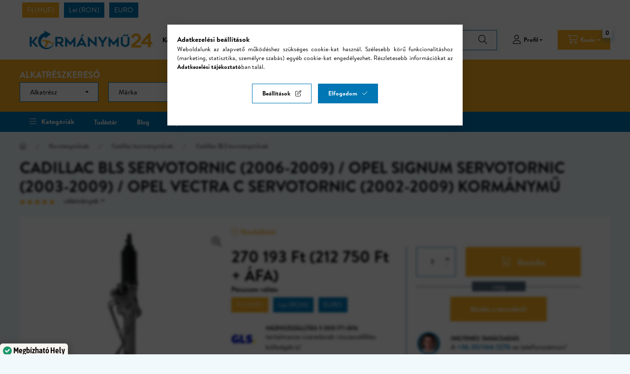

--- FILE ---
content_type: text/html; charset=UTF-8
request_url: https://www.kormanymu24.hu/Cadillac-BLS-kormanymu-2006-2009
body_size: 31641
content:
<!DOCTYPE html>
<html lang="hu">
    <head>
        <meta charset="utf-8">
<meta name="description" content="Cadillac BLS kormánymű Servotornic (2006-2009), Opel Signum kormánymű Servotornic (2003-2009), Opel Vectra C kormánymű Servotornic (2002-2009)">
<meta name="robots" content="index, follow">
<meta http-equiv="X-UA-Compatible" content="IE=Edge">
<meta property="og:site_name" content="Kormánymű 24" />
<meta property="og:title" content="Cadillac BLS kormánymű Servotornic (2006-2009), Opel Signum ">
<meta property="og:description" content="Cadillac BLS kormánymű Servotornic (2006-2009), Opel Signum kormánymű Servotornic (2003-2009), Opel Vectra C kormánymű Servotornic (2002-2009)">
<meta property="og:type" content="product">
<meta property="og:url" content="https://www.kormanymu24.hu/Cadillac-BLS-kormanymu-2006-2009">
<meta property="og:image" content="https://www.kormanymu24.hu/img/39626/ATGR25321RB/ATGR25321RB.jpg">
<meta name="google-site-verification" content="I8vkTqQzmHsR5VRSCdxMfcTgZkL8wtveIVgzGP5Qmqc">
<meta name="dc.title" content="Cadillac BLS kormánymű Servotornic (2006-2009), Opel Signum ">
<meta name="dc.description" content="Cadillac BLS kormánymű Servotornic (2006-2009), Opel Signum kormánymű Servotornic (2003-2009), Opel Vectra C kormánymű Servotornic (2002-2009)">
<meta name="dc.publisher" content="Kormánymű 24">
<meta name="dc.language" content="hu">
<meta name="theme-color" content="#0076B4">
<meta name="msapplication-TileColor" content="#0076B4">
<meta name="mobile-web-app-capable" content="yes">
<meta name="apple-mobile-web-app-capable" content="yes">
<meta name="MobileOptimized" content="320">
<meta name="HandheldFriendly" content="true">

<title>Cadillac BLS kormánymű Servotornic (2006-2009), Opel Signum </title>


<script>
var service_type="shop";
var shop_url_main="https://www.kormanymu24.hu";
var actual_lang="hu";
var money_len="0";
var money_thousend=" ";
var money_dec=",";
var shop_id=39626;
var unas_design_url="https:"+"/"+"/"+"www.kormanymu24.hu"+"/"+"!common_design"+"/"+"custom"+"/"+"kormanymu24.unas.hu"+"/";
var unas_design_code='0';
var unas_base_design_code='2400';
var unas_design_ver=4;
var unas_design_subver=0;
var unas_shop_url='https://www.kormanymu24.hu';
var responsive="yes";
var price_nullcut_disable=1;
var config_plus=new Array();
config_plus['product_tooltip']=1;
config_plus['cart_fly_id']="cart-box__fly-to-desktop";
config_plus['cart_refresh_force']="1";
config_plus['money_type']='Ft';
config_plus['money_type_display']='Ft';
config_plus['accessible_design']=true;
var lang_text=new Array();

var UNAS = UNAS || {};
UNAS.shop={"base_url":'https://www.kormanymu24.hu',"domain":'www.kormanymu24.hu',"username":'kormanymu24.unas.hu',"id":39626,"lang":'hu',"currency_type":'Ft',"currency_code":'HUF',"currency_rate":'1',"currency_length":0,"base_currency_length":0,"canonical_url":'https://www.kormanymu24.hu/Cadillac-BLS-kormanymu-2006-2009'};
UNAS.design={"code":'0',"page":'product_details'};
UNAS.api_auth="7bc3a1b93d8ab406a08a82796a5f0049";
UNAS.customer={"email":'',"id":0,"group_id":0,"without_registration":0};
UNAS.shop["category_id"]="349612";
UNAS.shop["sku"]="ATGR25321RB";
UNAS.shop["product_id"]="321426571";
UNAS.shop["only_private_customer_can_purchase"] = false;
 

UNAS.text = {
    "button_overlay_close": `Bezár`,
    "popup_window": `Felugró ablak`,
    "list": `lista`,
    "updating_in_progress": `frissítés folyamatban`,
    "updated": `frissítve`,
    "is_opened": `megnyitva`,
    "is_closed": `bezárva`,
    "deleted": `törölve`,
    "consent_granted": `hozzájárulás megadva`,
    "consent_rejected": `hozzájárulás elutasítva`,
    "field_is_incorrect": `mező hibás`,
    "error_title": `Hiba!`,
    "product_variants": `termék változatok`,
    "product_added_to_cart": `A termék a kosárba került`,
    "product_added_to_cart_with_qty_problem": `A termékből csak [qty_added_to_cart] [qty_unit] került kosárba`,
    "product_removed_from_cart": `A termék törölve a kosárból`,
    "reg_title_name": `Név`,
    "reg_title_company_name": `Cégnév`,
    "number_of_items_in_cart": `Kosárban lévő tételek száma`,
    "cart_is_empty": `A kosár üres`,
    "cart_updated": `A kosár frissült`,
    "mandatory": `Kötelező!`
};











window.lazySizesConfig=window.lazySizesConfig || {};
window.lazySizesConfig.loadMode=1;
window.lazySizesConfig.loadHidden=false;

window.dataLayer = window.dataLayer || [];
function gtag(){dataLayer.push(arguments)};
gtag('js', new Date());
</script>

<script src="https://www.kormanymu24.hu/!common_packages/jquery/jquery-3.2.1.js?mod_time=1759314984"></script>
<script src="https://www.kormanymu24.hu/!common_packages/jquery/plugins/migrate/migrate.js?mod_time=1759314984"></script>
<script src="https://www.kormanymu24.hu/!common_packages/jquery/plugins/autocomplete/autocomplete.js?mod_time=1759314984"></script>
<script src="https://www.kormanymu24.hu/!common_packages/jquery/plugins/tools/overlay/overlay.js?mod_time=1759314984"></script>
<script src="https://www.kormanymu24.hu/!common_packages/jquery/plugins/tools/toolbox/toolbox.expose.js?mod_time=1759314984"></script>
<script src="https://www.kormanymu24.hu/!common_packages/jquery/plugins/lazysizes/lazysizes.min.js?mod_time=1759314984"></script>
<script src="https://www.kormanymu24.hu/!common_packages/jquery/plugins/lazysizes/plugins/bgset/ls.bgset.min.js?mod_time=1759314984"></script>
<script src="https://www.kormanymu24.hu/!common_packages/jquery/own/shop_common/exploded/common.js?mod_time=1769410771"></script>
<script src="https://www.kormanymu24.hu/!common_packages/jquery/own/shop_common/exploded/common_overlay.js?mod_time=1759314984"></script>
<script src="https://www.kormanymu24.hu/!common_packages/jquery/own/shop_common/exploded/common_shop_popup.js?mod_time=1759314984"></script>
<script src="https://www.kormanymu24.hu/!common_packages/jquery/own/shop_common/exploded/function_accessibility_focus.js?mod_time=1759314984"></script>
<script src="https://www.kormanymu24.hu/!common_packages/jquery/own/shop_common/exploded/page_product_details.js?mod_time=1759314984"></script>
<script src="https://www.kormanymu24.hu/!common_packages/jquery/own/shop_common/exploded/function_accessibility_status.js?mod_time=1764233415"></script>
<script src="https://www.kormanymu24.hu/!common_packages/jquery/plugins/hoverintent/hoverintent.js?mod_time=1759314984"></script>
<script src="https://www.kormanymu24.hu/!common_packages/jquery/own/shop_tooltip/shop_tooltip.js?mod_time=1759314984"></script>
<script src="https://www.kormanymu24.hu/!common_packages/jquery/plugins/flickity/v3/flickity.pkgd.min.js?mod_time=1759314984"></script>
<script src="https://www.kormanymu24.hu/!common_packages/jquery/plugins/toastr/toastr.min.js?mod_time=1759314984"></script>
<script src="https://www.kormanymu24.hu/!common_packages/jquery/plugins/tippy/popper-2.4.4.min.js?mod_time=1759314984"></script>
<script src="https://www.kormanymu24.hu/!common_packages/jquery/plugins/tippy/tippy-bundle.umd.min.js?mod_time=1759314984"></script>
<script src="https://www.kormanymu24.hu/!common_packages/jquery/plugins/flickity/v3/as-nav-for.js?mod_time=1759314984"></script>
<script src="https://www.kormanymu24.hu/!common_packages/jquery/plugins/flickity/v3/flickity-sync.js?mod_time=1759314984"></script>
<script src="https://www.kormanymu24.hu/!common_packages/jquery/plugins/photoswipe/photoswipe.min.js?mod_time=1759314984"></script>
<script src="https://www.kormanymu24.hu/!common_packages/jquery/plugins/photoswipe/photoswipe-ui-default.min.js?mod_time=1759314984"></script>

<link href="https://www.kormanymu24.hu/temp/shop_39626_6044decfd233fa026748f1ee3deded22.css?mod_time=1769515963" rel="stylesheet" type="text/css">

<link href="https://www.kormanymu24.hu/Cadillac-BLS-kormanymu-2006-2009" rel="canonical">
<link rel="apple-touch-icon" href="https://www.kormanymu24.hu/shop_ordered/39626/pic/favicon/favicon-24/favicon-072.png" sizes="72x72">
<link rel="apple-touch-icon" href="https://www.kormanymu24.hu/shop_ordered/39626/pic/favicon/favicon-24/favicon-114.png" sizes="114x114">
<link rel="apple-touch-icon" href="https://www.kormanymu24.hu/shop_ordered/39626/pic/favicon/favicon-24/favicon-152.png" sizes="152x152">
<link rel="apple-touch-icon" href="https://www.kormanymu24.hu/shop_ordered/39626/pic/favicon/favicon-24/favicon-167.png" sizes="167x167">
<link rel="apple-touch-icon" href="https://www.kormanymu24.hu/shop_ordered/39626/pic/favicon/favicon-24/favicon-180.png" sizes="180x180">
<link rel="apple-touch-icon" href="https://www.kormanymu24.hu/shop_ordered/39626/pic/favicon/favicon-24/favicon-512.png">
<link id="favicon-16x16" rel="icon" type="image/png" href="https://www.kormanymu24.hu/shop_ordered/39626/pic/favicon/favicon-24/favicon-016.png" sizes="16x16">
<link id="favicon-32x32" rel="icon" type="image/png" href="https://www.kormanymu24.hu/shop_ordered/39626/pic/favicon/favicon-24/favicon-032.png" sizes="32x32">
<link id="favicon-96x96" rel="icon" type="image/png" href="https://www.kormanymu24.hu/shop_ordered/39626/pic/favicon/favicon-24/favicon-096.png" sizes="96x96">
<link id="favicon-192x192" rel="icon" type="image/png" href="https://www.kormanymu24.hu/shop_ordered/39626/pic/favicon/favicon-24/favicon-192.png" sizes="192x192">
<link href="https://www.kormanymu24.hu/shop_ordered/39626/design_pic/favicon.ico" rel="shortcut icon">
<script>
        var google_consent=1;
    
        gtag('consent', 'default', {
           'ad_storage': 'denied',
           'ad_user_data': 'denied',
           'ad_personalization': 'denied',
           'analytics_storage': 'denied',
           'functionality_storage': 'denied',
           'personalization_storage': 'denied',
           'security_storage': 'granted'
        });

    
        gtag('consent', 'update', {
           'ad_storage': 'denied',
           'ad_user_data': 'denied',
           'ad_personalization': 'denied',
           'analytics_storage': 'denied',
           'functionality_storage': 'denied',
           'personalization_storage': 'denied',
           'security_storage': 'granted'
        });

        </script>
    <script async src="https://www.googletagmanager.com/gtag/js?id=UA-103071407-3"></script>    <script>
    gtag('config', 'UA-103071407-3');

        </script>
        <script>
    var google_analytics=1;

                gtag('event', 'view_item', {
              "currency": "HUF",
              "value": '270193',
              "items": [
                  {
                      "item_id": "ATGR25321RB",
                      "item_name": "Cadillac BLS Servotornic (2006-2009) / Opel Signum Servotornic (2003-2009) / Opel Vectra C Servotornic (2002-2009) kormánymű ",
                      "item_category": "Kormányművek/Cadillac kormányművek/Cadillac BLS kormányművek",
                      "price": '270193'
                  }
              ],
              'non_interaction': true
            });
               </script>
           <script>
        gtag('config', 'AW-870924825',{'allow_enhanced_conversions':true});
                </script>
            <script>
        var google_ads=1;

                gtag('event','remarketing', {
            'ecomm_pagetype': 'product',
            'ecomm_prodid': ["ATGR25321RB"],
            'ecomm_totalvalue': 270193        });
            </script>
        <!-- Google Tag Manager -->
    <script>(function(w,d,s,l,i){w[l]=w[l]||[];w[l].push({'gtm.start':
            new Date().getTime(),event:'gtm.js'});var f=d.getElementsByTagName(s)[0],
            j=d.createElement(s),dl=l!='dataLayer'?'&l='+l:'';j.async=true;j.src=
            'https://www.googletagmanager.com/gtm.js?id='+i+dl;f.parentNode.insertBefore(j,f);
        })(window,document,'script','dataLayer','GTM-PQ7ZNGK');</script>
    <!-- End Google Tag Manager -->

    
<script>

$(function () {
	if (window.location.href.indexOf('shop_reg.php?no_reg=1') > -1 || window.location.href.indexOf('shop_order_mods.php') > -1 || window.location.href.indexOf('shop_order_control.php') > -1) {
		$('.header__left,.header__right,.header__top-right,.navbar,.footer__navigation,.nanobar,.header_nanobar,#box_last_content,.newsletter_text,.footer_text,#cart-box__fly-to-desktop,.global_marketing,.hamburger-box__dropdown-btn,.nav--mobile').remove();
		$('.footer_rendeles').removeClass('d-none');
	};
});

</script>

        <meta content="width=device-width, initial-scale=1.0" name="viewport" />
        <link rel="preconnect" href="https://fonts.gstatic.com">
        <link rel="preload" href="https://fonts.googleapis.com/css2?family=Inter:wght@400;700;900&display=swap" as="style" />
        <link rel="stylesheet" href="https://fonts.googleapis.com/css2?family=Inter:wght@400;700;900&display=swap" media="print" onload="this.media='all'">
        <noscript>
            <link rel="stylesheet" href="https://fonts.googleapis.com/css2?family=Inter:wght@400;700;900&display=swap" />
        </noscript>
        <link rel="preload" href="https://www.kormanymu24.hu/!common_design/own/fonts/2400/customicons/custom-icons.css" as="style">
        <link rel="stylesheet" href="https://www.kormanymu24.hu/!common_design/own/fonts/2400/customicons/custom-icons.css" media="print" onload="this.media='all'">
        <noscript>
            <link rel="stylesheet" href="https://www.kormanymu24.hu/!common_design/own/fonts/2400/customicons/custom-icons.css" />
        </noscript>
        <script src="https://www.kormanymu24.hu/!common_design/custom/kormanymu24.unas.hu/main.js"></script>
        
        
        
        
        
                
        
        
        
                            
            
            
            
            
            
            
            
            
            
            
                
        
                
        
        
        
        
        
                
        
        
                
        
                
        
                
        
                
        
        
        
                
        
                
        
                
        
        
                
    </head>


                
                
    
    
    
    
    
    
    
    
    
    
                     
    
    
    
    
    <body class='design_ver4' id="ud_shop_artdet">
    
        <!-- Google Tag Manager (noscript) -->
    <noscript><iframe src="https://www.googletagmanager.com/ns.html?id=GTM-PQ7ZNGK"
                      height="0" width="0" style="display:none;visibility:hidden"></iframe></noscript>
    <!-- End Google Tag Manager (noscript) -->
    <div id="image_to_cart" style="display:none; position:absolute; z-index:100000;"></div>
<div class="overlay_common overlay_warning" id="overlay_cart_add"></div>
<script>$(document).ready(function(){ overlay_init("cart_add",{"onBeforeLoad":false}); });</script>
<div id="overlay_login_outer"></div>	
	<script>
	$(document).ready(function(){
	    var login_redir_init="";

		$("#overlay_login_outer").overlay({
			onBeforeLoad: function() {
                var login_redir_temp=login_redir_init;
                if (login_redir_act!="") {
                    login_redir_temp=login_redir_act;
                    login_redir_act="";
                }

									$.ajax({
						type: "GET",
						async: true,
						url: "https://www.kormanymu24.hu/shop_ajax/ajax_popup_login.php",
						data: {
							shop_id:"39626",
							lang_master:"hu",
                            login_redir:login_redir_temp,
							explicit:"ok",
							get_ajax:"1"
						},
						success: function(data){
							$("#overlay_login_outer").html(data);
							if (unas_design_ver >= 5) $("#overlay_login_outer").modal('show');
							$('#overlay_login1 input[name=shop_pass_login]').keypress(function(e) {
								var code = e.keyCode ? e.keyCode : e.which;
								if(code.toString() == 13) {		
									document.form_login_overlay.submit();		
								}	
							});	
						}
					});
								},
			top: 50,
			mask: {
	color: "#000000",
	loadSpeed: 200,
	maskId: "exposeMaskOverlay",
	opacity: 0.7
},
			closeOnClick: (config_plus['overlay_close_on_click_forced'] === 1),
			onClose: function(event, overlayIndex) {
				$("#login_redir").val("");
			},
			load: false
		});
		
			});
	function overlay_login() {
		$(document).ready(function(){
			$("#overlay_login_outer").overlay().load();
		});
	}
	function overlay_login_remind() {
        if (unas_design_ver >= 5) {
            $("#overlay_remind").overlay().load();
        } else {
            $(document).ready(function () {
                $("#overlay_login_outer").overlay().close();
                setTimeout('$("#overlay_remind").overlay().load();', 250);
            });
        }
	}

    var login_redir_act="";
    function overlay_login_redir(redir) {
        login_redir_act=redir;
        $("#overlay_login_outer").overlay().load();
    }
	</script>  
	<div class="overlay_common overlay_info" id="overlay_remind"></div>
<script>$(document).ready(function(){ overlay_init("remind",[]); });</script>

	<script>
    	function overlay_login_error_remind() {
		$(document).ready(function(){
			load_login=0;
			$("#overlay_error").overlay().close();
			setTimeout('$("#overlay_remind").overlay().load();', 250);	
		});
	}
	</script>  
	<div class="overlay_common overlay_info" id="overlay_newsletter"></div>
<script>$(document).ready(function(){ overlay_init("newsletter",[]); });</script>

<script>
function overlay_newsletter() {
    $(document).ready(function(){
        $("#overlay_newsletter").overlay().load();
    });
}
</script>
<div class="overlay_common overlay_error" id="overlay_script"></div>
<script>$(document).ready(function(){ overlay_init("script",[]); });</script>
<style> .grecaptcha-badge { display: none !important; } </style>     <script>
    $(document).ready(function() {
        $.ajax({
            type: "GET",
            url: "https://www.kormanymu24.hu/shop_ajax/ajax_stat.php",
            data: {master_shop_id:"39626",get_ajax:"1"}
        });
    });
    </script>
    

    
    <div id="container" class="page_shop_artdet_ATGR25321RB  filter-not-exists filter-box-in-dropdown nav-position-top header-will-fixed fixed-cart-on-artdet">
                
                <div class="header-top-money-outer bg-white">
            <div class="container">
                                <div class="lang-and-money__wrapper align-self-center d-flex">
                            
        <div class="currency-box currency-box--button-style flex-fill">
    <form action="https://www.kormanymu24.hu/shop_moneychange.php" name="form_moneychange" method="post"><input name="file_back" type="hidden" value="/Cadillac-BLS-kormanymu-2006-2009">
    <div class="currency-box__title">Pénznem váltás</div>
    <ul class="currency-box__list">
        <li class="currency custom-control custom-radio no-input">
            <input class="custom-control-input currency__radio" id="-1" type="radio" name="session_money_select" value="-1" checked>
            <label class="custom-control-label currency__label" for="-1">Ft (HUF)</label>
        </li>
                <li class="currency custom-control custom-radio no-input">
            <input class="custom-control-input currency__radio" id="0" onclick="document.form_moneychange.submit();" type="radio" name="session_money_select" value="0">
            <label class="custom-control-label currency__label" for="0">Lei (RON)</label>
        </li>
                <li class="currency custom-control custom-radio no-input">
            <input class="custom-control-input currency__radio" id="1" onclick="document.form_moneychange.submit();" type="radio" name="session_money_select" value="1">
            <label class="custom-control-label currency__label" for="1">EURO</label>
        </li>
            </ul>
    </form>
</div>


    
                </div>
                            </div>
        </div>
        <header class="header header--mobile py-3 px-4 d-flex justify-content-center d-sm-none position-relative has-tel">
                <div id="header_logo_img" class="js-element header_logo logo" data-element-name="header_logo">
        <div class="header_logo-img-container">
            <div class="header_logo-img-wrapper">
                                                <a class="has-img" href="https://www.kormanymu24.hu/">                    <picture>
                                                <source srcset="https://www.kormanymu24.hu/!common_design/custom/kormanymu24.unas.hu/element/layout_hu_header_logo-321x50_1_default.png?time=1706882987 1x, https://www.kormanymu24.hu/!common_design/custom/kormanymu24.unas.hu/element/layout_hu_header_logo-321x50_1_default_retina.png?time=1706882987 2x" />
                        <img                              width="321" height="50"
                                                          src="https://www.kormanymu24.hu/!common_design/custom/kormanymu24.unas.hu/element/layout_hu_header_logo-321x50_1_default.png?time=1706882987"                             
                             alt="Kormánymű24                        "/>
                    </picture>
                    </a>                                        </div>
        </div>
    </div>

                        <div class="js-element header_text_section_2 d-sm-none" data-element-name="header_text_section_2">
            <div class="header_text_section_2-slide slide-1"><p><strong>Kérdése van? Segítünk! <a href="tel:+36-30/144-1270">+36-30/144-1270</a></strong></p></div>
    </div>

        
        </header>
                <nav id="nav--mobile-top" class="nav header nav--mobile nav--top d-sm-none js-header js-header-fixed">
            <div class="header-inner js-header-inner w-100">
                <div class="d-flex justify-content-center d-sm-none">
                                        <button type="button" class="hamburger-box__dropdown-btn-mobile burger btn dropdown__btn" id="hamburger-box__dropdown-btn" aria-label="hamburger button" data-btn-for="#hamburger-box__dropdown">
                        <span class="burger__lines">
                            <span class="burger__line"></span>
                            <span class="burger__line"></span>
                            <span class="burger__line"></span>
                        </span>
                        <span class="dropdown__btn-text">
                            Kategóriák
                        </span>
                    </button>
                                        <button class="search-box__dropdown-btn btn dropdown__btn" aria-label="search button" type="button" data-btn-for="#search-box__dropdown">
                        <span class="search-box__dropdown-btn-icon dropdown__btn-icon icon--search"></span>
                    </button>

                    

                    

                                        <button class="lang-and-money__dropdown-btn btn dropdown__btn" aria-label="search button" type="button" data-btn-for="#lang-and-money__dropdown">
                        <span class="lang-and-money__dropdown-btn-icon dropdown__btn-icon icon--globe"></span>
                    </button>
                    
                            <button class="profile__dropdown-btn js-profile-btn btn dropdown__btn" id="profile__dropdown-btn" type="button" data-orders="https://www.kormanymu24.hu/shop_order_track.php" aria-label="profile button" data-btn-for="#profile__dropdown">
        <span class="profile__dropdown-btn-icon dropdown__btn-icon icon--user"></span>
        <span class="profile__text dropdown__btn-text">Profil</span>
            </button>
    
    
                    <button type="submit" onclick="$('.ccs-container-wrapper').toggleClass('d-none');$(window).trigger('resize');" class="ccs-collapse btn btn-primary icon--a-search d-sm-none" >Alkatrészkereső</button>
                    <button class="cart-box__dropdown-btn btn dropdown__btn" aria-label="cart button" type="button" data-btn-for="#cart-box__dropdown">
                        <span class="cart-box__dropdown-btn-icon dropdown__btn-icon icon--cart"></span>
                        <span class="cart-box__text dropdown__btn-text">Kosár</span>
                                    <span id="box_cart_content" class="cart-box">                <span class="bubble cart-box__bubble">0</span>
            </span>
    
                    </button>
                </div>
            </div>
        </nav>
                <header id="header--desktop" class="header header--desktop js-header js-header-fixed">
            <div class="header-inner js-header-inner">
                <div class="header__top d-none d-sm-block">
                    <div class="container">
                        <div class="header__top-inner">
                            <div class="row no-gutters gutters-md-10 justify-content-center align-items-center">
                                <div class="header__top-left col">
                                    <div class="header__left-inner d-flex align-items-center">
                                                                                <div class="nav-link--products-placeholder-on-fixed-header burger btn">
                                            <span class="burger__lines">
                                                <span class="burger__line"></span>
                                                <span class="burger__line"></span>
                                                <span class="burger__line"></span>
                                            </span>
                                            <span class="burger__text dropdown__btn-text">
                                                Kategóriák
                                            </span>
                                        </div>
                                        <button type="button" class="hamburger-box__dropdown-btn burger btn dropdown__btn d-xl-none" id="hamburger-box__dropdown-btn2" aria-label="hamburger button" data-btn-for="#hamburger-box__dropdown">
                                            <span class="burger__lines">
                                              <span class="burger__line"></span>
                                              <span class="burger__line"></span>
                                              <span class="burger__line"></span>
                                            </span>
                                            <span class="burger__text dropdown__btn-text">
                                              Kategóriák
                                            </span>
                                        </button>
                                                                                    <div id="header_logo_img" class="js-element header_logo logo" data-element-name="header_logo">
        <div class="header_logo-img-container">
            <div class="header_logo-img-wrapper">
                                                <a class="has-img" href="https://www.kormanymu24.hu/">                    <picture>
                                                <source srcset="https://www.kormanymu24.hu/!common_design/custom/kormanymu24.unas.hu/element/layout_hu_header_logo-321x50_1_default.png?time=1706882987 1x, https://www.kormanymu24.hu/!common_design/custom/kormanymu24.unas.hu/element/layout_hu_header_logo-321x50_1_default_retina.png?time=1706882987 2x" />
                        <img                              width="321" height="50"
                                                          src="https://www.kormanymu24.hu/!common_design/custom/kormanymu24.unas.hu/element/layout_hu_header_logo-321x50_1_default.png?time=1706882987"                             
                             alt="Kormánymű24                        "/>
                    </picture>
                    </a>                                        </div>
        </div>
    </div>

                                        <div class="js-element header_text_section_2" data-element-name="header_text_section_2">
            <div class="header_text_section_2-slide slide-1"><p><strong>Kérdése van? Segítünk! <a href="tel:+36-30/144-1270">+36-30/144-1270</a></strong></p></div>
    </div>

                                    </div>
                                </div>
                                <div class="header__top-right col-auto d-flex justify-content-end align-items-center">
                                    <button class="search-box__dropdown-btn btn dropdown__btn d-xl-none" id="#search-box__dropdown-btn2" aria-label="search button" type="button" data-btn-for="#search-box__dropdown2">
                                        <span class="search-box__dropdown-btn-icon dropdown__btn-icon icon--search"></span>
                                        <span class="search-box__text dropdown__btn-text">Keresés</span>
                                    </button>
                                    <div class="search-box__dropdown dropdown__content dropdown__content-till-lg" id="search-box__dropdown2" data-content-for="#search-box__dropdown-btn2" data-content-direction="full">
                                        <span class="dropdown__caret"></span>
                                        <button class="dropdown__btn-close search-box__dropdown__btn-close btn-close" type="button" title="bezár" aria-label="bezár"></button>
                                        <div class="dropdown__content-inner search-box__inner position-relative js-search" id="box_search_content2">
    <form name="form_include_search2" id="form_include_search2" action="https://www.kormanymu24.hu/shop_search.php" method="get">
    <div class="search-box__form-inner d-flex flex-column">
        <div class="form-group box-search-group mb-0 js-search-smart-insert-after-here">
            <div class="input-container">
            <input data-stay-visible-breakpoint="1280" id="box_search_input2" class="search-box__input ac_input js-search-input form-control" name="search" pattern=".{3,100}" aria-label="Keresés" title="Hosszabb kereső kifejezést írjon be!" placeholder="Keresés" type="search" maxlength="100" autocomplete="off" required>
            <span id="placeholder-text"></span>
            </div>
            <div class="search-box__search-btn-outer input-group-append" title='Keresés'>
                <button class="btn search-box__search-btn" aria-label="Keresés">
                    <span class="search-box__search-btn-icon icon--search"></span>
                </button>
            </div>
            <div class="search__loading">
                <div class="loading-spinner--small"></div>
            </div>
        </div>
        <div class="ac_results2">
            <span class="ac_result__caret"></span>
        </div>
    </div>
    </form>
</div>

                                    </div>
                                            <button class="profile__dropdown-btn js-profile-btn btn dropdown__btn" id="profile__dropdown-btn" type="button" data-orders="https://www.kormanymu24.hu/shop_order_track.php" aria-label="profile button" data-btn-for="#profile__dropdown">
        <span class="profile__dropdown-btn-icon dropdown__btn-icon icon--user"></span>
        <span class="profile__text dropdown__btn-text">Profil</span>
            </button>
    
    
                                    <button id="cart-box__fly-to-desktop" class="cart-box__dropdown-btn btn dropdown__btn" aria-label="cart button" type="button" data-btn-for="#cart-box__dropdown">
                                        <span class="cart-box__dropdown-btn-icon dropdown__btn-icon icon--cart"></span>
                                        <span class="cart-box__text dropdown__btn-text">Kosár</span>
                                        <span class="bubble cart-box__bubble">-</span>
                                    </button>
                                    
                                    <button type="submit" onclick="$('.ccs-container-wrapper').toggleClass('d-none');$(window).trigger('resize');" class="ccs-collapse btn btn-primary icon--a-search d-lg-none ml-3" >Alkatrészkereső</button>
                                </div>
                            </div>
                        </div>
                    </div>
                </div>
                                    
                
<div class="ccs-container-wrapper w-100 d-none d-lg-block">
    <div class="container">
        <h3 class="text-center text-md-left font-md-xl mb-3 mb-md-0 h2 ccs-title">Alkatrészkereső</h3>
        <div class="ccs">
            <script>
                var cat_link = "";
                var last_array = {};
                var first_load = true;
                var visible_del_button = false;
                var max_level = 3;
                var cat_names = {"1":"Alkatr\u00e9sz","2":"M\u00e1rka","3":"T\u00edpus","4":"Sz\u00e9ria"};

                function format_quantity_in_name(name){
                    var formatted = name.replace("[","");
                    formatted = formatted.replace("]","");
                    formatted = formatted.replace("<span class='box_cat_num'>","(");
                    return formatted.replace("</span>"," db)");
                }
                function get_cat(level, cat_id) {
                    var is_loaded = false;
                    if (cat_id != null && level <= (max_level+1)) {
                        $.ajax({
                            type: "GET",
                            url: "https://www.kormanymu24.hu/shop_ajax/ajax_box_cat.php",
                            data: "aktcat=0&lang_master=hu&get_ajax=1&box_var_prefix=no&root="+cat_id,
                            success: function(result){
                                if(level > 1){
                                    if(first_load != true){
                                        del_settings(level, false);
                                    }
                                }
                                
                                if(result.length>15) {
                                    var result_arr = eval(result);
                                    last_array[level] = result_arr;
                                    var temp_select="<select class='form-control' onchange='get_cat("+(level+1)+",$(this).val())'>";
                                    
                                    if (level==1) {
                                        temp_select="<select class='form-control' onchange='get_cat("+(level+1)+",$(this).val())'><option value='' disabled='disabled' selected='selected'>"+cat_names[level]+"</option>";
                                        for(var i=0;i<result_arr.length;i++) {
                                            temp_select=temp_select+"<option value='"+result_arr[i]["id"]+"'>"+format_quantity_in_name(result_arr[i]["text"])+"</option>";
                                        }
                                        temp_select=temp_select+"</select>";
                                        $("#filter_select" + level).html(temp_select);
                                    }

                                    if ((level <= max_level) && (level > 1)) {
                                        temp_select=temp_select+"<option value='' disabled='disabled' selected='selected'>"+cat_names[level]+"</option>";
                                        for(var i=0;i<result_arr.length;i++) {
                                            temp_select=temp_select+"<option value='"+result_arr[i]["id"]+"'>"+format_quantity_in_name(result_arr[i]["text"])+"</option>";
                                        }
                                        temp_select=temp_select+"</select>";

                                        $("#filter_select" + level).html(temp_select);
                                    }

                                    for(var i=2;i<=max_level;i++) {
                                        if (level < i) {
                                            temp_select="<select class='form-control' disabled='disabled'><option value='' disabled='disabled' selected='selected'>"+cat_names[i]+"</option></select>";
                                            $("#filter_select"+i).html(temp_select);                 
                                        }
                                    }

                                    if(level > 1){
                                        var selected_category = searchInCategories(last_array[level-1],cat_id);
                                        if(selected_category.hasOwnProperty('hasChildren') == true){ 
                                            if(last_array[level].length == 1 && last_array[level][0].hasOwnProperty('hasChildren') == false){
                                                var text = last_array[level][0]["text"];
                                                cat_link = text.match(/href='([^']*)/)[1];
                                            }else{
                                                cat_link = "";
                                            }
                                        }
                                    }
                                }else{
                                    var selected_category = searchInCategories(last_array[level-1],cat_id);
                                    if(selected_category.hasOwnProperty('hasChildren') == false){
                                        var text = selected_category["text"];
                                        cat_link = text.match(/href='([^']*)/)[1];
                                    }else{
                                        cat_link = "";
                                    }
                                    del_settings(level, false);
                                }

                                if (first_load = true && localStorage.getItem("ccs-"+level) !== null) {
                                    ccs_val = localStorage.getItem("ccs-"+level);
                                    $('#filter_select'+level+' select option[value='+ccs_val+']').attr('selected','true');
                                    if(level <= (max_level+1)){
                                        get_cat(level+1,ccs_val);
                                        is_loaded = true;
                                    }
                                }
                                if(is_loaded == false && result.length>15 && result_arr.length == 1){
                                    $('#filter_select'+level+' select option:not([disabled]):first').attr('selected','true');
                                    if(level <= (max_level+1)){
                                        get_cat(level+1,result_arr[0]["id"]);
                                    }
                                }
                            }
                        });
                        
                        var cat_id_num = cat_id.slice(-6);
                        $('input[name=subcat]').attr('value',cat_id_num);
                    }
                }

                function searchInCategories(cat_array,cat_id){
                    for(var i=0;i<cat_array.length;i++) {
                        if(cat_array[i]['id'] == cat_id){
                            return cat_array[i];
                        }
                    }
                    return false;
                }

                function show_cat(){
                    if(cat_link != ""){
                        window.open(cat_link, '_self');
                    }else{
                        $("#ccs_form").submit();
                    }
                }

                function del_settings(fromindex = 1, loadfirst = true){
                    if(fromindex == 1){
                        $(".ccs_del_button").addClass("d-none");
                    }
                    var getcat_string = "";
                    for(var i=fromindex;i<=max_level;i++) {
                        if(i == 1){
                            getcat_string = "onchange='get_cat(2,$(this).val())'";
                        }else{
                            $('#filter_select' + i + ' select').attr("disabled","disabled");
                        }
                        $('#filter_select' + i + ' select').html("<option value='' disabled='disabled' selected='selected' "+getcat_string+">"+cat_names[i]+"</option>");
                    }
                    if(loadfirst){
                        get_cat(1,"0");
                    }
                }
            </script>
            <form id="ccs_form" action="https://www.kormanymu24.hu/shop_search.php" target="_top" method="get" class="">
                <input type="hidden" name="complex" value="ok">
                <input type="hidden" name="search" value="_all_">
                <input type="hidden" name="subcat" value="0">
                <input type="hidden" name="in_what" value="00000001">
            </form>
            <div class="form-row d-flex align-items-center flex-column flex-lg-row flex-lg-nowrap">
                                <div id="filter_select1" 
                                            class="filter_element select col-auto form-select-group flex-shrink-1 p-0"
                                    >
                    <select class="form-control" 
                                                    onchange="get_cat(2,$(this).val())"
                                            >
                        <option value="" selected="true" disabled="disabled" selected="selected">Alkatrész</option>
                    </select>
                </div>
                                <div id="filter_select2" 
                                            class="filter_element select col-auto form-select-group p-0"
                                    >
                    <select class="form-control" 
                                            >
                        <option value="" selected="true" disabled="disabled" selected="selected">Márka</option>
                    </select>
                </div>
                                <div id="filter_select3" 
                                            class="filter_element select col-auto form-select-group p-0"
                                    >
                    <select class="form-control" 
                                            >
                        <option value="" selected="true" disabled="disabled" selected="selected">Típus</option>
                    </select>
                </div>
                                <div class="d-flex flex-wrap col-auto">
                    <div id="filter_button" class="filter_element col-auto">
                        <button class="ccs_submit_button btn btn-primary icon--a-search form-control" onclick="show_cat()" type="submit">Keresés</button>
                    </div>
                    <div id="filter_button" class="filter_element col-auto">
                        <button class="ccs_del_button btn btn-default icon--a-trash form-control d-none" name="submit_filter" onclick="del_settings()" type="submit"></button>
                    </div>
                </div>

            </div>          
            <script>
                var ccs_is_sticky = false;
                var sticky_start = 150;
                $(document).ready(function() {
                    if(!visible_del_button && localStorage.getItem("ccs-1")){
                        localStorage.getItem("ccs-1");
                    }
                    get_cat(1,"0");
                    $('.ccs').on('change', 'select', function(e) {
                        first_load = false;
                    });
                });
                $(window).scroll(function(event){
                    if($(this).scrollTop() > sticky_start){
                        if (!ccs_is_sticky) {
                            ccs_is_sticky = true;
                        }
                    }else{
                        if (ccs_is_sticky) {
                            ccs_is_sticky = false;
                        }
                    }
                });
            </script>
        </div>
    </div>
</div>                <div class="header__bottom d-none d-sm-block">
                    <div class="container">
                        <nav class="navbar d-none d-xl-flex navbar-expand navbar-light align-items-stretch">
                                                        <ul id="nav--cat" class="nav nav--cat js-navbar-nav">
                                <li class="nav-item dropdown nav--main nav-item--products">
                                    <a class="nav-link nav-link--products burger d-lg-flex" href="#" onclick="event.preventDefault();" role="button" data-text="Kategóriák" data-toggle="dropdown" aria-expanded="false" aria-haspopup="true">
                                        <span class="burger__lines">
                                            <span class="burger__line"></span>
                                            <span class="burger__line"></span>
                                            <span class="burger__line"></span>
                                        </span>
                                        <span class="burger__text dropdown__btn-text">
                                            Kategóriák
                                        </span>
                                    </a>
                                    <div id="dropdown-cat" class="dropdown-menu d-none d-block clearfix dropdown--cat with-auto-breaking-megasubmenu dropdown--level-0">
                                                    <ul class="nav-list--0">
            <li id="nav-item-676240" class="nav-item js-nav-item-676240">
                        <a class="d-flex nav-link" href="https://www.kormanymu24.hu/Kormanymu-csovek">
                                            <span class="nav-link__text">
                    Csővek                </span>
            </a>
                    </li>
            <li id="nav-item-192864" class="nav-item js-nav-item-192864">
                        <a class="d-flex nav-link" href="https://www.kormanymu24.hu/Fogaslecek">
                                            <span class="nav-link__text">
                    Fogaslécek                </span>
            </a>
                    </li>
            <li id="nav-item-994510" class="nav-item dropdown js-nav-item-994510">
                        <a class="d-flex nav-link" href="#" role="button" data-toggle="dropdown" aria-haspopup="true" aria-expanded="false" onclick="handleSub('994510','https://www.kormanymu24.hu/shop_ajax/ajax_box_cat.php?get_ajax=1&type=layout&change_lang=hu&level=1&key=994510&box_var_name=shop_cat&box_var_layout_cache=1&box_var_expand_cache=yes&box_var_expand_cache_name=desktop&box_var_layout_level0=0&box_var_layout_level1=1&box_var_layout=2&box_var_ajax=1&box_var_section=content&box_var_highlight=yes&box_var_type=expand&box_var_div=no');return false;">
                                            <span class="nav-link__text">
                    Kamion Kormányművek                </span>
            </a>
                        <div class="megasubmenu dropdown-menu">
                <div class="megasubmenu__sticky-content">
                    <div class="loading-spinner"></div>
                </div>
                            </div>
                    </li>
            <li id="nav-item-220496" class="nav-item js-nav-item-220496">
                        <a class="d-flex nav-link" href="https://www.kormanymu24.hu/Kitek">
                                            <span class="nav-link__text">
                    Kitek                </span>
            </a>
                    </li>
            <li id="nav-item-387512" class="nav-item dropdown js-nav-item-387512">
                        <a class="d-flex nav-link" href="#" role="button" data-toggle="dropdown" aria-haspopup="true" aria-expanded="false" onclick="handleSub('387512','https://www.kormanymu24.hu/shop_ajax/ajax_box_cat.php?get_ajax=1&type=layout&change_lang=hu&level=1&key=387512&box_var_name=shop_cat&box_var_layout_cache=1&box_var_expand_cache=yes&box_var_expand_cache_name=desktop&box_var_layout_level0=0&box_var_layout_level1=1&box_var_layout=2&box_var_ajax=1&box_var_section=content&box_var_highlight=yes&box_var_type=expand&box_var_div=no');return false;">
                                            <span class="nav-link__text">
                    Kormányművek                </span>
            </a>
                        <div class="megasubmenu dropdown-menu">
                <div class="megasubmenu__sticky-content">
                    <div class="loading-spinner"></div>
                </div>
                            </div>
                    </li>
            <li id="nav-item-306084" class="nav-item dropdown js-nav-item-306084">
                        <a class="d-flex nav-link" href="#" role="button" data-toggle="dropdown" aria-haspopup="true" aria-expanded="false" onclick="handleSub('306084','https://www.kormanymu24.hu/shop_ajax/ajax_box_cat.php?get_ajax=1&type=layout&change_lang=hu&level=1&key=306084&box_var_name=shop_cat&box_var_layout_cache=1&box_var_expand_cache=yes&box_var_expand_cache_name=desktop&box_var_layout_level0=0&box_var_layout_level1=1&box_var_layout=2&box_var_ajax=1&box_var_section=content&box_var_highlight=yes&box_var_type=expand&box_var_div=no');return false;">
                                            <span class="nav-link__text">
                    Kormányoszlop elektornika                 </span>
            </a>
                        <div class="megasubmenu dropdown-menu">
                <div class="megasubmenu__sticky-content">
                    <div class="loading-spinner"></div>
                </div>
                            </div>
                    </li>
            <li id="nav-item-616944" class="nav-item dropdown js-nav-item-616944">
                        <a class="d-flex nav-link" href="#" role="button" data-toggle="dropdown" aria-haspopup="true" aria-expanded="false" onclick="handleSub('616944','https://www.kormanymu24.hu/shop_ajax/ajax_box_cat.php?get_ajax=1&type=layout&change_lang=hu&level=1&key=616944&box_var_name=shop_cat&box_var_layout_cache=1&box_var_expand_cache=yes&box_var_expand_cache_name=desktop&box_var_layout_level0=0&box_var_layout_level1=1&box_var_layout=2&box_var_ajax=1&box_var_section=content&box_var_highlight=yes&box_var_type=expand&box_var_div=no');return false;">
                                            <span class="nav-link__text">
                    Servotronic                </span>
            </a>
                        <div class="megasubmenu dropdown-menu">
                <div class="megasubmenu__sticky-content">
                    <div class="loading-spinner"></div>
                </div>
                            </div>
                    </li>
            <li id="nav-item-513376" class="nav-item dropdown js-nav-item-513376">
                        <a class="d-flex nav-link" href="#" role="button" data-toggle="dropdown" aria-haspopup="true" aria-expanded="false" onclick="handleSub('513376','https://www.kormanymu24.hu/shop_ajax/ajax_box_cat.php?get_ajax=1&type=layout&change_lang=hu&level=1&key=513376&box_var_name=shop_cat&box_var_layout_cache=1&box_var_expand_cache=yes&box_var_expand_cache_name=desktop&box_var_layout_level0=0&box_var_layout_level1=1&box_var_layout=2&box_var_ajax=1&box_var_section=content&box_var_highlight=yes&box_var_type=expand&box_var_div=no');return false;">
                                            <span class="nav-link__text">
                    Szervószivattyúk                </span>
            </a>
                        <div class="megasubmenu dropdown-menu">
                <div class="megasubmenu__sticky-content">
                    <div class="loading-spinner"></div>
                </div>
                            </div>
                    </li>
            <li id="nav-item-340221" class="nav-item js-nav-item-340221">
                        <a class="d-flex nav-link" href="https://www.kormanymu24.hu/Szilentek">
                                            <span class="nav-link__text">
                    Szilentek                </span>
            </a>
                    </li>
            <li id="nav-item-969263" class="nav-item js-nav-item-969263">
                        <a class="d-flex nav-link" href="https://www.kormanymu24.hu/Tartalyok">
                                            <span class="nav-link__text">
                    Tartályok                </span>
            </a>
                    </li>
        </ul>

    
                                    </div>
                                </li>
                            </ul>
                                                                                                                    
    <ul aria-label="Menüpontok" id="nav--menu" class="nav nav--menu js-navbar-nav">
                <li class="nav-item nav--main js-nav-item-431136">
                        <a class="nav-link" href="https://www.kormanymu24.hu/tudastar">
                            Tudástár
            </a>
                    </li>
                <li class="nav-item nav--main js-nav-item-549116">
                        <a class="nav-link" href="https://www.kormanymu24.hu/blog">
                            Blog
            </a>
                    </li>
                <li class="nav-item nav--main js-nav-item-128941">
                        <a class="nav-link" href="https://www.kormanymu24.hu/kapcsolat">
                            Kapcsolat
            </a>
                    </li>
            </ul>

    
                                                    </nav>
                        <script>
    let addOverflowHidden = function() {
        $('.hamburger-box__dropdown-inner').addClass('overflow-hidden');
    }
    function scrollToBreadcrumb() {
        scrollToElement({ element: '.nav-list-breadcrumb', offset: getVisibleDistanceTillHeaderBottom(), scrollIn: '.hamburger-box__dropdown-inner', container: '.hamburger-box__dropdown-inner', duration: 0, callback: addOverflowHidden });
    }

    function setHamburgerBoxHeight(height) {
        $('.hamburger-box__dropdown').css('height', height + 80);
    }

    let mobileMenuScrollData = [];

    function handleSub2(thisOpenBtn, id, ajaxUrl) {
        let navItem = $('#nav-item-'+id+'--m');
        let openBtn = $(thisOpenBtn);
        let $thisScrollableNavList = navItem.closest('.nav-list-mobile');
        let thisNavListLevel = $thisScrollableNavList.data("level");

        if ( thisNavListLevel == 0 ) {
            $thisScrollableNavList = navItem.closest('.hamburger-box__dropdown-inner');
        }
        mobileMenuScrollData["level_" + thisNavListLevel + "_position"] = $thisScrollableNavList.scrollTop();
        mobileMenuScrollData["level_" + thisNavListLevel + "_element"] = $thisScrollableNavList;

        if (!navItem.hasClass('ajax-loading')) {
            if (catSubOpen2(openBtn, navItem)) {
                if (ajaxUrl) {
                    if (!navItem.hasClass('ajax-loaded')) {
                        catSubLoad2(navItem, ajaxUrl);
                    } else {
                        scrollToBreadcrumb();
                    }
                } else {
                    scrollToBreadcrumb();
                }
            }
        }
    }
    function catSubOpen2(openBtn,navItem) {
        let thisSubMenu = navItem.find('.nav-list-menu--sub').first();
        let thisParentMenu = navItem.closest('.nav-list-menu');
        thisParentMenu.addClass('hidden');

        if (navItem.hasClass('show')) {
            openBtn.attr('aria-expanded','false');
            navItem.removeClass('show');
            thisSubMenu.removeClass('show');
        } else {
            openBtn.attr('aria-expanded','true');
            navItem.addClass('show');
            thisSubMenu.addClass('show');
            if (window.matchMedia('(min-width: 576px) and (max-width: 1259.8px )').matches) {
                let thisSubMenuHeight = thisSubMenu.outerHeight();
                if (thisSubMenuHeight > 0) {
                    setHamburgerBoxHeight(thisSubMenuHeight);
                }
            }
        }
        return true;
    }
    function catSubLoad2(navItem, ajaxUrl){
        let thisSubMenu = $('.nav-list-menu--sub', navItem);
        $.ajax({
            type: 'GET',
            url: ajaxUrl,
            beforeSend: function(){
                navItem.addClass('ajax-loading');
                setTimeout(function (){
                    if (!navItem.hasClass('ajax-loaded')) {
                        navItem.addClass('ajax-loader');
                        thisSubMenu.addClass('loading');
                    }
                }, 150);
            },
            success:function(data){
                thisSubMenu.html(data);
                $(document).trigger("ajaxCatSubLoaded");

                let thisParentMenu = navItem.closest('.nav-list-menu');
                let thisParentBreadcrumb = thisParentMenu.find('> .nav-list-breadcrumb');

                /* ha már van a szülőnek breadcrumbja, akkor azt hozzáfűzzük a gyerekhez betöltéskor */
                if (thisParentBreadcrumb.length > 0) {
                    let thisParentLink = thisParentBreadcrumb.find('.nav-list-parent-link').clone();
                    let thisSubMenuParentLink = thisSubMenu.find('.nav-list-parent-link');
                    thisParentLink.insertBefore(thisSubMenuParentLink);
                }

                navItem.removeClass('ajax-loading ajax-loader').addClass('ajax-loaded');
                thisSubMenu.removeClass('loading');
                if (window.matchMedia('(min-width: 576px) and (max-width: 1259.8px )').matches) {
                    let thisSubMenuHeight = thisSubMenu.outerHeight();
                    setHamburgerBoxHeight(thisSubMenuHeight);
                }
                scrollToBreadcrumb();
            }
        });
    }
    function catBack(thisBtn) {
        let thisCatLevel = $(thisBtn).closest('.nav-list-menu--sub');
        let thisParentItem = $(thisBtn).closest('.nav-item.show');
        let thisParentMenu = thisParentItem.closest('.nav-list-menu');

        if ( $(thisBtn).data("belongs-to-level") == 0 ) {
            mobileMenuScrollData["level_0_element"].animate({ scrollTop: mobileMenuScrollData["level_0_position"] }, 0, function() {});
        }

        if (window.matchMedia('(min-width: 576px) and (max-width: 1259.8px )').matches) {
            let thisParentMenuHeight = 0;
            if ( thisParentItem.parent('ul').hasClass('nav-list-mobile--0') ) {
                let sumHeight = 0;
                $( thisParentItem.closest('.hamburger-box__dropdown-nav-lists-wrapper').children() ).each(function() {
                    sumHeight+= $(this).outerHeight(true);
                });
                thisParentMenuHeight = sumHeight;
            } else {
                thisParentMenuHeight = thisParentMenu.outerHeight();
            }
            setHamburgerBoxHeight(thisParentMenuHeight);
        }
        if ( thisParentItem.parent('ul').hasClass('nav-list-mobile--0') ) {
            $('.hamburger-box__dropdown-inner').removeClass('overflow-hidden');
        }
        thisParentMenu.removeClass('hidden');
        thisCatLevel.removeClass('show');
        thisParentItem.removeClass('show');
        thisParentItem.find('.nav-button').attr('aria-expanded','false');
        return true;
    }

    function handleSub($id, $ajaxUrl) {
        let $navItem = $('#nav-item-'+$id);

        if (!$navItem.hasClass('ajax-loading')) {
            if (catSubOpen($navItem)) {
                if (!$navItem.hasClass('ajax-loaded')) {
                    catSubLoad($id, $ajaxUrl);
                }
            }
        }
    }

    function catSubOpen($navItem) {
        handleCloseDropdowns();
        let thisNavLink = $navItem.find('> .nav-link');
        let thisNavItem = thisNavLink.parent();
        let thisNavbarNav = $('.js-navbar-nav');
        let thisDropdownMenu = thisNavItem.find('.dropdown-menu').first();

        /*remove is-opened class form the rest menus (cat+plus)*/
        thisNavbarNav.find('.show').not(thisNavItem).not('.nav-item--products').not('.dropdown--cat').removeClass('show');

        /* check handler exists */
        let existingHandler = thisNavItem.data('keydownHandler');

        /* is has, off it */
        if (existingHandler) {
            thisNavItem.off('keydown', existingHandler);
        }

        const focusExitHandler = function(e) {
            if (e.key === "Escape") {
                handleCloseDropdownCat(false,{
                    reason: 'escape',
                    element: thisNavItem,
                    handler: focusExitHandler
                });
            }
        }

        if (thisNavItem.hasClass('show')) {
            thisNavLink.attr('aria-expanded','false');
            thisNavItem.removeClass('show');
            thisDropdownMenu.removeClass('show');
            $('html').removeClass('cat-megasubmenu-opened');
            $('#dropdown-cat').removeClass('has-opened');

            thisNavItem.off('keydown', focusExitHandler);
        } else {
            thisNavLink.attr('aria-expanded','true');
            thisNavItem.addClass('show');
            thisDropdownMenu.addClass('show');
            $('#dropdown-cat').addClass('has-opened');
            $('html').addClass('cat-megasubmenu-opened');

            thisNavItem.on('keydown', focusExitHandler);
            thisNavItem.data('keydownHandler', focusExitHandler);
        }
        return true;
    }
    function catSubLoad($id, $ajaxUrl){
        const $navItem = $('#nav-item-'+$id);
        const $thisMegasubmenu = $(".megasubmenu", $navItem);
        const parentDropdownMenuHeight = $navItem.closest('.dropdown-menu').outerHeight();
        const $thisMegasubmenuStickyContent = $(".megasubmenu__sticky-content", $thisMegasubmenu);
        $thisMegasubmenuStickyContent.css('height', parentDropdownMenuHeight);

        $.ajax({
            type: 'GET',
            url: $ajaxUrl,
            beforeSend: function(){
                $navItem.addClass('ajax-loading');
                setTimeout(function (){
                    if (!$navItem.hasClass('ajax-loaded')) {
                        $navItem.addClass('ajax-loader');
                    }
                }, 150);
            },
            success:function(data){
                $thisMegasubmenuStickyContent.html(data);
                const $thisScrollContainer = $thisMegasubmenu.find('.megasubmenu__cats-col').first();

                $thisScrollContainer.on('wheel', function(e){
                    e.preventDefault();
                    $(this).scrollLeft($(this).scrollLeft() + e.originalEvent.deltaY);
                });

                $navItem.removeClass('ajax-loading ajax-loader').addClass('ajax-loaded');
                $(document).trigger("ajaxCatSubLoaded");
            }
        });
    }

    $(document).ready(function () {
        $('.nav--menu .dropdown').on('focusout',function(event) {
            let dropdown = this.querySelector('.dropdown-menu');

                        const toElement = event.relatedTarget;

                        if (!dropdown.contains(toElement)) {
                dropdown.parentElement.classList.remove('show');
                dropdown.classList.remove('show');
            }
                        if (!event.target.closest('.dropdown.nav--main').contains(toElement)) {
                handleCloseMenuDropdowns();
            }
        });
         /* KATTINTÁS */

        /* CAT and PLUS menu */
        $('.nav-item.dropdown.nav--main').on('click', '> .nav-link', function(e) {
            e.preventDefault();
            handleCloseDropdowns();

            let thisNavLink = $(this);
            let thisNavLinkLeft = thisNavLink.offset().left;
            let thisNavItem = thisNavLink.parent();
            let thisDropdownMenu = thisNavItem.find('.dropdown-menu').first();
            let thisNavbarNav = $('.js-navbar-nav');

            /* close dropdowns which is not "dropdown cat" always opened */
            thisNavbarNav.find('.show').not('.always-opened').not(thisNavItem).not('.dropdown--cat').removeClass('show');

            /* close cat dropdowns when click not to this link */
            if (!thisNavLink.hasClass('nav-link--products')) {
                handleCloseDropdownCat();
            }

            /* check handler exists */
            let existingHandler = thisNavItem.data('keydownHandler');

            /* is has, off it */
            if (existingHandler) {
                thisNavItem.off('keydown', existingHandler);
            }

            const focusExitHandler = function(e) {
                if (e.key === "Escape") {
                    handleCloseDropdownCat(false,{
                        reason: 'escape',
                        element: thisNavItem,
                        handler: focusExitHandler
                    });
                    handleCloseMenuDropdowns({
                        reason: 'escape',
                        element: thisNavItem,
                        handler: focusExitHandler
                    });
                }
            }

            if (thisNavItem.hasClass('show')) {
                if (thisNavLink.hasClass('nav-link--products') && thisNavItem.hasClass('always-opened')) {
                    $('html').toggleClass('products-dropdown-opened');
                    thisNavItem.toggleClass('force-show');
                    thisNavItem.on('keydown', focusExitHandler);
                    thisNavItem.data('keydownHandler', focusExitHandler);
                }
                if (thisNavLink.hasClass('nav-link--products') && !thisNavItem.hasClass('always-opened')) {
                    $('html').removeClass('products-dropdown-opened cat-megasubmenu-opened');
                    $('#dropdown-cat').removeClass('has-opened');
                    thisNavItem.off('keydown', focusExitHandler);
                }
                if (!thisNavItem.hasClass('always-opened')) {
                    thisNavLink.attr('aria-expanded', 'false');
                    thisNavItem.removeClass('show');
                    thisDropdownMenu.removeClass('show');
                    thisNavItem.off('keydown', focusExitHandler);
                }
            } else {
                if ($headerHeight) {
                    if ( thisNavLink.closest('.nav--menu').length > 0) {
                        thisDropdownMenu.css({
                            top: getVisibleDistanceTillHeaderBottom() + 'px',
                            left: thisNavLinkLeft + 'px'
                        });
                    }
                }
                if (thisNavLink.hasClass('nav-link--products')) {
                    $('html').addClass('products-dropdown-opened');
                }
                thisNavLink.attr('aria-expanded','true');
                thisNavItem.addClass('show');
                thisDropdownMenu.addClass('show');
                thisNavItem.on('keydown', focusExitHandler);
                thisNavItem.data('keydownHandler', focusExitHandler);
            }
        });

        /** PLUS MENU SUB **/
        $('.nav-item.dropdown > .dropdown-item').click(function (e) {
            e.preventDefault();
            handleCloseDropdowns();

            let thisNavLink = $(this);
            let thisNavItem = thisNavLink.parent();
            let thisDropdownMenu = thisNavItem.find('.dropdown-menu').first();

            if (thisNavItem.hasClass('show')) {
                thisNavLink.attr('aria-expanded','false');
                thisNavItem.removeClass('show');
                thisDropdownMenu.removeClass('show');
            } else {
                thisNavLink.attr('aria-expanded','true');
                thisNavItem.addClass('show');
                thisDropdownMenu.addClass('show');
            }
        });
            });
</script>                    </div>
                </div>
                            </div>
        </header>
        
        
                <div class="filter-dropdown dropdown__content" id="filter-dropdown" data-content-for="#filter-box__dropdown-btn" data-content-direction="left">
            <button class="dropdown__btn-close filter-dropdown__btn-close btn-close" type="button" title="bezár" aria-label="bezár" data-text="bezár"></button>
            <div class="dropdown__content-inner filter-dropdown__inner">
                        
    
            </div>
        </div>
        
                <main class="main">
            
            
                        
                                        
            
            




    <link rel="stylesheet" type="text/css" href="https://www.kormanymu24.hu/!common_packages/jquery/plugins/photoswipe/css/default-skin.min.css">
    <link rel="stylesheet" type="text/css" href="https://www.kormanymu24.hu/!common_packages/jquery/plugins/photoswipe/css/photoswipe.min.css">
    
    
    
    
    <script>
        var $clickElementToInitPs = '.js-init-ps';

        var initPhotoSwipeFromDOM = function() {
            var $pswp = $('.pswp')[0];
            var $psDatas = $('.photoSwipeDatas');

            $psDatas.each( function() {
                var $pics = $(this),
                    getItems = function() {
                        var items = [];
                        $pics.find('a').each(function() {
                            var $this = $(this),
                                $href   = $this.attr('href'),
                                $size   = $this.data('size').split('x'),
                                $width  = $size[0],
                                $height = $size[1],
                                item = {
                                    src : $href,
                                    w   : $width,
                                    h   : $height
                                };
                            items.push(item);
                        });
                        return items;
                    };

                var items = getItems();

                $($clickElementToInitPs).on('click', function (event) {
                    var $this = $(this);
                    event.preventDefault();

                    var $index = parseInt($this.attr('data-loop-index'));
                    var options = {
                        index: $index,
                        history: false,
                        bgOpacity: 1,
                        preventHide: true,
                        shareEl: false,
                        showHideOpacity: true,
                        showAnimationDuration: 200,
                        getDoubleTapZoom: function (isMouseClick, item) {
                            if (isMouseClick) {
                                return 1;
                            } else {
                                return item.initialZoomLevel < 0.7 ? 1 : 1.5;
                            }
                        }
                    };

                    var photoSwipe = new PhotoSwipe($pswp, PhotoSwipeUI_Default, items, options);
                    photoSwipe.init();
                });
            });
        };
    </script>

    
                                                                                        
<div id="page_artdet_content" class="artdet artdet--type-2">
            <div class="fixed-cart js-fixed-cart" id="artdet__fixed-cart">
        <div class="container">
            <div class="row gutters-5 gutters-md-10 row-gap-10 align-items-center py-2">
                                <div class="col-auto fixer-cart__img-col">
                    <img class="fixed-cart__img" width="40" height="40" src="https://www.kormanymu24.hu/img/39626/ATGR25321RB/40x40/ATGR25321RB.jpg?time=1716554163" srcset="https://www.kormanymu24.hu/img/39626/ATGR25321RB/80x80/ATGR25321RB.jpg?time=1716554163 2x" alt="Cadillac BLS Servotornic (2006-2009) / Opel Signum Servotornic (2003-2009) / Opel Vectra C Servotornic (2002-2009) kormánymű " />
                </div>
                                <div class="col">
                    <div class="d-flex flex-column flex-md-row align-items-md-center">
                        <div class="fixed-cart__name line-clamp--1-12">  Cadillac BLS Servotornic (2006-2009) / Opel Signum Servotornic (2003-2009) / Opel Vectra C Servotornic (2002-2009) kormánymű 
</div>
                                                <div class="fixed-cart__prices row no-gutters align-items-center ml-md-auto">
                            
                            <div class="col d-flex flex-wrap col-gap-5 align-items-baseline flex-md-column">
                                                                <span class="fixed-cart__price fixed-cart__price--base product-price--base">
                                    <span class="fixed-cart__price-base-value"><span class='price-gross-format'><span id='price_net_brutto_ATGR25321RB' class='price_net_brutto_ATGR25321RB price-gross'>270 193</span><span class='price-currency'> Ft</span></span>  (<span class='price-net-format'><span id='price_net_netto_ATGR25321RB' class='price_net_netto_ATGR25321RB price-net'>212 750</span><span class='price-currency'> Ft</span></span> + ÁFA)</span>                                </span>
                                
                                                            </div>
                        </div>
                                            </div>
                </div>
                <div class="col-auto">
                    <button class="fixed-cart__btn btn icon--b-cart" type="button" aria-label="Kosárba"
                            title="Kosárba" onclick="$('.artdet__cart-btn').trigger('click');"  >
                        Kosárba
                    </button>
                </div>
            </div>
        </div>
    </div>
    <script>
                $(document).ready(function () {
            const $itemVisibilityCheck = $(".js-main-cart-btn");
            const $stickyCart = $(".js-fixed-cart");

            const cartObserver = new IntersectionObserver((entries, observer) => {
                entries.forEach(entry => {
                    if(entry.isIntersecting) {
                        $stickyCart.removeClass('is-visible');
                    } else {
                        $stickyCart.addClass('is-visible');
                    }
                });
            }, {});

            cartObserver.observe($itemVisibilityCheck[0]);

            $(window).on('scroll',function () {
                cartObserver.observe($itemVisibilityCheck[0]);
            });
        });
                    </script>
    
    <div class="artdet__breadcrumb">
        <div class="container">
            <nav id="breadcrumb" aria-label="navigációs nyomvonal">
                    <ol class="breadcrumb breadcrumb--mobile level-3">
            <li class="breadcrumb-item">
                                <a class="breadcrumb--home" href="https://www.kormanymu24.hu/kategoriak" aria-label="Főkategória" title="Főkategória"></a>
                            </li>
                                    
                                                                                                                                                                                                                        <li class="breadcrumb-item">
                <a href="https://www.kormanymu24.hu/cadillac-bls-kormanymu">Cadillac BLS kormányművek</a>
            </li>
                    </ol>

        <ol class="breadcrumb breadcrumb--desktop level-3">
            <li class="breadcrumb-item">
                                <a class="breadcrumb--home" href="https://www.kormanymu24.hu/kategoriak" aria-label="Főkategória" title="Főkategória"></a>
                            </li>
                        <li class="breadcrumb-item">
                                <a href="https://www.kormanymu24.hu/kormanymuvek">Kormányművek</a>
                            </li>
                        <li class="breadcrumb-item">
                                <a href="https://www.kormanymu24.hu/cadillac-kormanymu">Cadillac kormányművek</a>
                            </li>
                        <li class="breadcrumb-item">
                                <a href="https://www.kormanymu24.hu/cadillac-bls-kormanymu">Cadillac BLS kormányművek</a>
                            </li>
                    </ol>
        <script>
            function markActiveNavItems() {
                                                        $(".js-nav-item-387512").addClass("has-active");
                                                                            $(".js-nav-item-314847").addClass("has-active");
                                                                            $(".js-nav-item-349612").addClass("has-active");
                                                }
            $(document).ready(function(){
                markActiveNavItems();
            });
            $(document).on("ajaxCatSubLoaded",function(){
                markActiveNavItems();
            });
        </script>
    </nav>

        </div>
    </div>

    <script>
<!--
var lang_text_warning=`Figyelem!`
var lang_text_required_fields_missing=`Kérjük töltse ki a kötelező mezők mindegyikét!`
function formsubmit_artdet() {
   cart_add("ATGR25321RB","",null,1)
}
$(document).ready(function(){
	select_base_price("ATGR25321RB",1);
	
	
});
// -->
</script>


    <form name="form_temp_artdet">


    <div class="artdet__name-outer mb-3 mb-xs-4">
        <div class="container">
            <div class="artdet__name-wrap mb-3 mb-lg-0">
                <div class="row align-items-center row-gap-5">
                    <div class="col d-flex flex-wrap flex-md-nowrap align-items-center row-gap-5 col-gap-10">
                                                <h1 class="artdet__name line-clamp--3-12 mb-0" title="  Cadillac BLS Servotornic (2006-2009) / Opel Signum Servotornic (2003-2009) / Opel Vectra C Servotornic (2002-2009) kormánymű 
">  Cadillac BLS Servotornic (2006-2009) / Opel Signum Servotornic (2003-2009) / Opel Vectra C Servotornic (2002-2009) kormánymű 
</h1>
                    </div>
                </div>
            </div>
            <div class="social-reviews-sku-wrap row gutters-10 align-items-center flex-wrap row-gap-5">
                <div class="col">
                    <div class="artdet__rating-highlighted d-flex align-items-center mr-3 my-2">
                        <button class="artdet__rating-highlighted-reviews-count btn js-scroll-to-btn" data-scroll="#artdet__product-reviews">        
    <div class="stars" title="">
                                    <div class="star star--empty"></div>
                    <div class="star star--empty"></div>
                    <div class="star star--empty"></div>
                    <div class="star star--empty"></div>
                    <div class="star star--empty"></div>
            </div>
</button>
                        <div class="artdet__rating-highlighted-numbers line-height-1 d-flex align-items-baseline ml-3">
                            <span class="artdet__rating-highlighted-score-num pr-3"></span>
                            <button class="artdet__rating-highlighted-reviews-count scroll-to-btn btn js-scroll-to-btn" data-scroll="#artdet__product-reviews" aria-label="Vélemények">vélemények</button>
                        </div>
                    </div>
                                    </div>
                            </div>
        </div>
    </div>

    <div class="artdet__pic-data-wrap mb-3 mb-lg-5 js-product">
        <div class="container artdet__pic-data-container">
            <div class="artdet__pic-data">
                                <div class="d-flex flex-wrap artdet__pic-data-row col-gap-40">
                    <div class="artdet__img-data-left-col">
                        <div class="artdet__img-data-left">
                            <div class="artdet__img-inner has-image js-carousel-block fade-in">
                                
                                <div class="artdet__alts-wrap position-relative">
                                    <div class="artdet__alts js-alts carousel has-image">
                                        <div class="carousel-cell artdet__alt-img-cell js-init-ps" data-loop-index="0">
                                            <img class="artdet__alt-img artdet__img--main" src="https://www.kormanymu24.hu/img/39626/ATGR25321RB/500x500/ATGR25321RB.jpg?time=1716554163" alt="Cadillac BLS Servotornic (2006-2009) / Opel Signum Servotornic (2003-2009) / Opel Vectra C Servotornic (2002-2009) kormánymű " title="Cadillac BLS Servotornic (2006-2009) / Opel Signum Servotornic (2003-2009) / Opel Vectra C Servotornic (2002-2009) kormánymű " id="main_image"
                                                srcset="https://www.kormanymu24.hu/img/39626/ATGR25321RB/700x700/ATGR25321RB.jpg?time=1716554163 1.4x"                                                                                                data-original-width="373"
                                                data-original-height="900"
                                                        
                
                
                            data-phase="3" width="207" height="500"
            style="width:207px; height:500px;"
        
                    
                                                                                            />
                                        </div>
                                                                                <div class="carousel-cell artdet__alt-img-cell js-init-ps" data-loop-index="1">
                                            <img class="artdet__alt-img artdet__img--alt carousel__lazy-image"
                                                 src="https://www.kormanymu24.hu/main_pic/space.gif"
                                                 data-flickity-lazyload-src="https://www.kormanymu24.hu/img/39626/ATGR25321RB_altpic_1/500x500/ATGR25321RB.jpg?time=1716554163"
                                                                                                  data-flickity-lazyload-srcset="https://www.kormanymu24.hu/img/39626/ATGR25321RB_altpic_1/700x700/ATGR25321RB.jpg?time=1716554163 1.4x"
                                                                                                  alt="Cadillac BLS Servotornic (2006-2009) / Opel Signum Servotornic (2003-2009) / Opel Vectra C Servotornic (2002-2009) kormánymű " title="Cadillac BLS Servotornic (2006-2009) / Opel Signum Servotornic (2003-2009) / Opel Vectra C Servotornic (2002-2009) kormánymű "
                                                 data-original-width="373"
                                                 data-original-height="900"
                                                         
                
                
                            data-phase="3" width="207" height="500"
            style="width:207px; height:500px;"
        
                    
                                            />
                                        </div>
                                                                                <div class="carousel-cell artdet__alt-img-cell js-init-ps" data-loop-index="2">
                                            <img class="artdet__alt-img artdet__img--alt carousel__lazy-image"
                                                 src="https://www.kormanymu24.hu/main_pic/space.gif"
                                                 data-flickity-lazyload-src="https://www.kormanymu24.hu/img/39626/ATGR25321RB_altpic_2/500x500/ATGR25321RB.jpg?time=1716554163"
                                                                                                  data-flickity-lazyload-srcset="https://www.kormanymu24.hu/img/39626/ATGR25321RB_altpic_2/700x700/ATGR25321RB.jpg?time=1716554163 1.4x"
                                                                                                  alt="Cadillac BLS Servotornic (2006-2009) / Opel Signum Servotornic (2003-2009) / Opel Vectra C Servotornic (2002-2009) kormánymű " title="Cadillac BLS Servotornic (2006-2009) / Opel Signum Servotornic (2003-2009) / Opel Vectra C Servotornic (2002-2009) kormánymű "
                                                 data-original-width="373"
                                                 data-original-height="900"
                                                         
                
                
                            data-phase="3" width="207" height="500"
            style="width:207px; height:500px;"
        
                    
                                            />
                                        </div>
                                                                                <div class="carousel-cell artdet__alt-img-cell js-init-ps" data-loop-index="3">
                                            <img class="artdet__alt-img artdet__img--alt carousel__lazy-image"
                                                 src="https://www.kormanymu24.hu/main_pic/space.gif"
                                                 data-flickity-lazyload-src="https://www.kormanymu24.hu/img/39626/ATGR25321RB_altpic_3/500x500/ATGR25321RB.jpg?time=1716554163"
                                                                                                  data-flickity-lazyload-srcset="https://www.kormanymu24.hu/img/39626/ATGR25321RB_altpic_3/700x700/ATGR25321RB.jpg?time=1716554163 1.4x"
                                                                                                  alt="Cadillac BLS Servotornic (2006-2009) / Opel Signum Servotornic (2003-2009) / Opel Vectra C Servotornic (2002-2009) kormánymű " title="Cadillac BLS Servotornic (2006-2009) / Opel Signum Servotornic (2003-2009) / Opel Vectra C Servotornic (2002-2009) kormánymű "
                                                 data-original-width="373"
                                                 data-original-height="900"
                                                         
                
                
                            data-phase="3" width="207" height="500"
            style="width:207px; height:500px;"
        
                    
                                            />
                                        </div>
                                                                            </div>

                                                                            
                                                                                                            </div>
                            </div>


                                                        <div class="artdet__img-thumbs js-thumbs carousel fade-in">
                                <div class="carousel-cell artdet__img--thumb-outer">
                                    <div class="artdet__img--thumb-wrap">
                                        <img class="artdet__img--thumb-main" loading="lazy"
                                             src="https://www.kormanymu24.hu/img/39626/ATGR25321RB/100x100/ATGR25321RB.jpg?time=1716554163"
                                                                                          srcset="https://www.kormanymu24.hu/img/39626/ATGR25321RB/200x200/ATGR25321RB.jpg?time=1716554163 2x"
                                                                                          alt="Cadillac BLS Servotornic (2006-2009) / Opel Signum Servotornic (2003-2009) / Opel Vectra C Servotornic (2002-2009) kormánymű " title="Cadillac BLS Servotornic (2006-2009) / Opel Signum Servotornic (2003-2009) / Opel Vectra C Servotornic (2002-2009) kormánymű "
                                             data-original-width="373"
                                             data-original-height="900"
                                                     
                
                
                
                                                         data-phase="5" width="41" height="100"
                                    
                                        />
                                    </div>
                                </div>
                                                                <div class="carousel-cell artdet__img--thumb-outer">
                                    <div class="artdet__img--thumb-wrap">
                                        <img class="artdet__img--thumb" loading="lazy"
                                             src="https://www.kormanymu24.hu/img/39626/ATGR25321RB_altpic_1/100x100/ATGR25321RB.jpg?time=1716554163"
                                                                                          srcset="https://www.kormanymu24.hu/img/39626/ATGR25321RB_altpic_1/200x200/ATGR25321RB.jpg?time=1716554163 2x"
                                                                                          alt="Cadillac BLS Servotornic (2006-2009) / Opel Signum Servotornic (2003-2009) / Opel Vectra C Servotornic (2002-2009) kormánymű " title="Cadillac BLS Servotornic (2006-2009) / Opel Signum Servotornic (2003-2009) / Opel Vectra C Servotornic (2002-2009) kormánymű "
                                             data-original-width="373"
                                             data-original-height="900"
                                                     
                
                
                
                                                         data-phase="5" width="41" height="100"
                                    
                                        />
                                    </div>
                                </div>
                                                                <div class="carousel-cell artdet__img--thumb-outer">
                                    <div class="artdet__img--thumb-wrap">
                                        <img class="artdet__img--thumb" loading="lazy"
                                             src="https://www.kormanymu24.hu/img/39626/ATGR25321RB_altpic_2/100x100/ATGR25321RB.jpg?time=1716554163"
                                                                                          srcset="https://www.kormanymu24.hu/img/39626/ATGR25321RB_altpic_2/200x200/ATGR25321RB.jpg?time=1716554163 2x"
                                                                                          alt="Cadillac BLS Servotornic (2006-2009) / Opel Signum Servotornic (2003-2009) / Opel Vectra C Servotornic (2002-2009) kormánymű " title="Cadillac BLS Servotornic (2006-2009) / Opel Signum Servotornic (2003-2009) / Opel Vectra C Servotornic (2002-2009) kormánymű "
                                             data-original-width="373"
                                             data-original-height="900"
                                                     
                
                
                
                                                         data-phase="5" width="41" height="100"
                                    
                                        />
                                    </div>
                                </div>
                                                                <div class="carousel-cell artdet__img--thumb-outer">
                                    <div class="artdet__img--thumb-wrap">
                                        <img class="artdet__img--thumb" loading="lazy"
                                             src="https://www.kormanymu24.hu/img/39626/ATGR25321RB_altpic_3/100x100/ATGR25321RB.jpg?time=1716554163"
                                                                                          srcset="https://www.kormanymu24.hu/img/39626/ATGR25321RB_altpic_3/200x200/ATGR25321RB.jpg?time=1716554163 2x"
                                                                                          alt="Cadillac BLS Servotornic (2006-2009) / Opel Signum Servotornic (2003-2009) / Opel Vectra C Servotornic (2002-2009) kormánymű " title="Cadillac BLS Servotornic (2006-2009) / Opel Signum Servotornic (2003-2009) / Opel Vectra C Servotornic (2002-2009) kormánymű "
                                             data-original-width="373"
                                             data-original-height="900"
                                                     
                
                
                
                                                         data-phase="5" width="41" height="100"
                                    
                                        />
                                    </div>
                                </div>
                                                            </div>
                            
                                                        
                                <div class="mt-4 js-element container termek_foto_alatt" data-element-name="termek_foto_alatt">
                            <div class="row gutters-10 align-items-center mb-4">
                            
                <div class="col-12 text-section mb-2">                                                    <div class="start-banner__element-text font-xl"><script defer async src='https://cdn.trustindex.io/loader.js?0de05ed25826203bbb1613da367'></script></div>
                                </div>                
                            </div>
            
            </div>


                                                            <div id="artdet__gift-products" class="gift-products js-gift-products d-none">
                                    <script>
                                        let elGift =  $('.js-gift-products');

                                        $.ajax({
                                            type: 'GET',
                                            url: 'https://www.kormanymu24.hu/shop_marketing.php?cikk=ATGR25321RB&type=page&only=gift&change_lang=hu&marketing_type=artdet&unas_page_forced=1',
                                            beforeSend:function(){
                                                elGift.addClass('ajax-loading');
                                            },
                                            success:function(data){
                                                if (data !== '' && data !== 'no') {
                                                    elGift.removeClass('d-none ajax-loading').addClass('ajax-loaded').html(data);
                                                } else  {
                                                    elGift.remove();
                                                }
                                            },
                                            error:function(){
                                                elGift.html('Hiba történt a lekerés folyamán...').addClass('ajax-error');
                                            }
                                        });
                                    </script>
                                </div>
                                                    </div>
                    </div>
                    <div class="artdet__data-right-col">
                        <div class="artdet__data-right">
                            <div class="artdet__data-right-inner">
                                                                <div class="artdet__badges2 d-flex align-items-baseline flex-wrap mb-4">
                                                                                                                                                        <div class="artdet__stock stock stock-number to-order">
                                                                                                                                                <div class="stock__content icon--b-to-order">Rendelhető</div>
                                                                                                                                    </div>
                                                                                                        </div>
                                
                                							

                                <div class="row gutters-xxl-40 mb-3 pb-4">
                                    <div class="col-xl-6 artdet__block-left">
                                        <div class="artdet__block-left-inner">
                                                                                        <div class="artdet__price-and-countdown row gutters-10 row-gap-10 mb-4">
                                                <div class="artdet__price-datas col-auto mr-auto">
                                                    <div class="artdet__prices row no-gutters">
                                                        
                                                        <div class="col">
                                                                                                                        <div class="artdet__price-base product-price--base">
                                                                <span class="artdet__price-base-value"><span class='price-gross-format'><span id='price_net_brutto_ATGR25321RB' class='price_net_brutto_ATGR25321RB price-gross'>270 193</span><span class='price-currency'> Ft</span></span>  (<span class='price-net-format'><span id='price_net_netto_ATGR25321RB' class='price_net_netto_ATGR25321RB price-net'>212 750</span><span class='price-currency'> Ft</span></span> + ÁFA)</span>                                                            </div>
                                                            
                                                            
                                                                                                                    </div>
                                                    </div>
                                                    
                                                    
                                                                                                    </div>

                                                                                                <div class="artdet-currency-set w-100 col-12">
                                                                                                
<div class="currency-box currency-box--button-style flex-fill">
    <form action="https://www.kormanymu24.hu/shop_moneychange.php" name="form_moneychange2" method="post"><input name="file_back" type="hidden" value="/Cadillac-BLS-kormanymu-2006-2009">
    <div class="currency-box__title">Pénznem váltás</div>
    <ul class="currency-box__list">
        <li class="currency custom-control custom-radio no-input">
            <input class="custom-control-input currency__radio" id="-1" type="radio" name="session_money_select" value="-1" checked>
            <label class="custom-control-label currency__label" for="-1">Ft (HUF)</label>
        </li>
                <li class="currency custom-control custom-radio no-input">
            <input class="custom-control-input currency__radio" id="0" onclick="document.form_moneychange2.submit();" type="radio" name="session_money_select" value="0">
            <label class="custom-control-label currency__label" for="0">Lei (RON)</label>
        </li>
                <li class="currency custom-control custom-radio no-input">
            <input class="custom-control-input currency__radio" id="1" onclick="document.form_moneychange2.submit();" type="radio" name="session_money_select" value="1">
            <label class="custom-control-label currency__label" for="1">EURO</label>
        </li>
            </ul>
    </form>
</div>

                                                </div>
                                            </div>
                                                                                                                                        <div class="js-element termek_ar_elerhetoseg" data-element-name="termek_ar_elerhetoseg">
                <div class="row">
                <div class="col-12 mb-3">
            <div class="row gutters-10 flex-nowrap align-items-center mb-2">
                            <div class="col-auto">
                                <picture>
                                        <source width="50" height="18" media="(max-width: 575.98px)" srcset="https://www.kormanymu24.hu/!common_design/custom/kormanymu24.unas.hu/element/layout_hu_termek_ar_elerhetoseg_1_default.png?time=1737562682, https://www.kormanymu24.hu/!common_design/custom/kormanymu24.unas.hu/element/layout_hu_termek_ar_elerhetoseg_1_default_retina.png?time=1737562682 2x">
                                                            <source width="50" height="18" media="(max-width: 767.98px)" srcset="https://www.kormanymu24.hu/!common_design/custom/kormanymu24.unas.hu/element/layout_hu_termek_ar_elerhetoseg_1_default.png?time=1737562682, https://www.kormanymu24.hu/!common_design/custom/kormanymu24.unas.hu/element/layout_hu_termek_ar_elerhetoseg_1_default_retina.png?time=1737562682 2x">
                                                            <source width="50" height="18" media="(max-width: 991.98px)" srcset="https://www.kormanymu24.hu/!common_design/custom/kormanymu24.unas.hu/element/layout_hu_termek_ar_elerhetoseg_1_default.png?time=1737562682">
                                        <source width="50" height="18" srcset="https://www.kormanymu24.hu/main_pic/space.gif" data-srcset="https://www.kormanymu24.hu/!common_design/custom/kormanymu24.unas.hu/element/layout_hu_termek_ar_elerhetoseg_1_default.png?time=1737562682 1x, https://www.kormanymu24.hu/!common_design/custom/kormanymu24.unas.hu/element/layout_hu_termek_ar_elerhetoseg_1_default_retina.png?time=1737562682 2x" />
                    <img class="lazyload" width="50" height="18" src="https://www.kormanymu24.hu/main_pic/space.gif" data-src="https://www.kormanymu24.hu/!common_design/custom/kormanymu24.unas.hu/element/layout_hu_termek_ar_elerhetoseg_1_default.png?time=1737562682" alt="Házhozszállítás 5 000 Ft+ÁFA"/>
                </picture>
                            </div>
                                    
                <div class="start-banner__element-html-wrap col m-auto">                                    <h3 class="start-banner__element-title-dark font-s mb-0">Házhozszállítás 5 000 Ft+ÁFA</h3>
                                                    <div class="start-banner__element-text mb-0"><p>tartalmazza cseredarab visszaszállítás költségét is!</p></div>
                                </div>                
            </div>
            </div>
            
                    </div>
    </div>


                                                                                                                                                                <div id="artdet__short-descrition" class="artdet__short-descripton mb-4">
                                                                                    <div class="artdet__short-descripton-content"><p>Cadillac BLS Servotornic (2006-2009) / Opel Signum Servotornic (2003-2009) / Opel Vectra C Servotornic (2002-2009) kormánymű </p></div>
                                                                                        <div class="scroll-to-btn-wrap">
                                                <button class="scroll-to-btn btn js-scroll-to-btn" data-scroll="#artdet__long-description" aria-label="További információ">További információ</button>
                                            </div>
                                                                                                                        </div>
                                                                    
                                            
                                                                                        <div id="artdet__param-spec" class="mb-4">
                                                
                                                                                                <div class="artdet__spec-params artdet__spec-params--2 row gutters-md-20 gutters-xxl-40 mb-3">
                                                                            <div class="col-sm-6 col-md-12 spec-param-left">
            <div class="artdet__spec-param py-2 product_param_type_text" id="page_artdet_product_param_spec_334925" >
                <div class="row gutters-10 align-items-center">
                    <div class="col-6">
                        <div class="artdet__spec-param-title">
                            <span class="param-name">Márka</span>:                        </div>
                    </div>
                    <div class="col-6">
                        <div class="artdet__spec-param-value">
                                                            TRW
                                                    </div>
                    </div>
                </div>
            </div>
        </div>
                        <div class="col-sm-6 col-md-12 spec-param-right">
            <div class="artdet__spec-param py-2 product_param_type_text" id="page_artdet_product_param_spec_334919" >
                <div class="row gutters-10 align-items-center">
                    <div class="col-6">
                        <div class="artdet__spec-param-title">
                            <span class="param-name">Típus</span>:                        </div>
                    </div>
                    <div class="col-6">
                        <div class="artdet__spec-param-value">
                                                            Hidraulikus
                                                    </div>
                    </div>
                </div>
            </div>
        </div>
                        <div class="col-sm-6 col-md-12 spec-param-left">
            <div class="artdet__spec-param py-2 product_param_type_text" id="page_artdet_product_param_spec_334928" >
                <div class="row gutters-10 align-items-center">
                    <div class="col-6">
                        <div class="artdet__spec-param-title">
                            <span class="param-name">Autó típus</span>:                        </div>
                    </div>
                    <div class="col-6">
                        <div class="artdet__spec-param-value">
                                                            BLS
                                                    </div>
                    </div>
                </div>
            </div>
        </div>
                        <div class="col-sm-6 col-md-12 spec-param-right">
            <div class="artdet__spec-param py-2 product_param_type_text" id="page_artdet_product_param_spec_334922" >
                <div class="row gutters-10 align-items-center">
                    <div class="col-6">
                        <div class="artdet__spec-param-title">
                            <span class="param-name">Választék</span>:                        </div>
                    </div>
                    <div class="col-6">
                        <div class="artdet__spec-param-value">
                                                            Gyári felújított
                                                    </div>
                    </div>
                </div>
            </div>
        </div>
                        <div class="col-sm-6 col-md-12 spec-param-left">
            <div class="artdet__spec-param py-2 product_param_type_interval" id="page_artdet_product_param_spec_334952" >
                <div class="row gutters-10 align-items-center">
                    <div class="col-6">
                        <div class="artdet__spec-param-title">
                            <span class="param-name">Autó évjárat</span>:                        </div>
                    </div>
                    <div class="col-6">
                        <div class="artdet__spec-param-value">
                                                            2 006 &ndash; 2 009
                                                    </div>
                    </div>
                </div>
            </div>
        </div>
                        <div class="col-sm-6 col-md-12 spec-param-right">
            <div class="artdet__spec-param py-2 product_param_type_text" id="page_artdet_product_param_spec_334916" >
                <div class="row gutters-10 align-items-center">
                    <div class="col-6">
                        <div class="artdet__spec-param-title">
                            <span class="param-name">Szállítási idő</span>:                        </div>
                    </div>
                    <div class="col-6">
                        <div class="artdet__spec-param-value">
                                                            5-6 munkanap
                                                    </div>
                    </div>
                </div>
            </div>
        </div>
                        <div class="col-sm-6 col-md-12 spec-param-left">
            <div class="artdet__spec-param py-2 product_param_type_text" id="page_artdet_product_param_spec_372586" >
                <div class="row gutters-10 align-items-center">
                    <div class="col-6">
                        <div class="artdet__spec-param-title">
                            <span class="param-name">Autó márka</span>:                        </div>
                    </div>
                    <div class="col-6">
                        <div class="artdet__spec-param-value">
                                                            Cadillac
                                                    </div>
                    </div>
                </div>
            </div>
        </div>
            
                                                </div>
                                                
                                                                                            </div>
                                            
                                                                                    </div>
                                    </div>
                                    <div class="col-xl-6 artdet__block-right">
                                        <div class="artdet__block-right-inner">
                                            
                                            
                                            <div id="artdet__cart" class="artdet__cart row row-gap-10 js-main-cart-btn">
                                                                                                                                                                                                                    <div class="col-auto artdet__cart-btn-input-col quantity-unit-type--tippy pr-0">
                                                            <div class="artdet__cart-input-wrap cart-input-wrap page_qty_input_outer" >
                                                                <input class="artdet__cart-input page_qty_input form-control" onkeypress="if(this.value.length==5) return false;" name="db" id="db_ATGR25321RB" type="number" value="1" data-min="1" data-max="999999" data-step="1" step="1" aria-label="Mennyiség">
                                                                <div class="product__qty-buttons">
                                                                    <button type="button" class="qtyplus_common" aria-label="plusz"></button>
                                                                    <button type="button" class="qtyminus_common qty_disable" aria-label="minusz"></button>
                                                                </div>
                                                            </div>
                                                        </div>
                                                                                                                <div class="col flex-grow-1 artdet__cart-btn-col h-100 usn mw-100">
                                                            <button class="artdet__cart-btn artdet-main-btn btn btn-lg btn-block js-main-product-cart-btn" type="button" onclick="cart_add('ATGR25321RB','',null,1);"   data-cartadd="cart_add('ATGR25321RB','',null,1);" aria-label="Kosárba">
                                                                <span class="artdet__cart-btn-icon icon--b-cart"></span>
                                                                <span class="artdet__cart-btn-text">Kosárba</span>
                                                            </button>
                                                        </div>
                                                                                                                                                </div>
                                            
                                                                                                                                <div class="vagy my-3 position-relative text-center"><span class="px-5">vagy</span></div>
                                                                                        
                                        <div id="artdet__functions" class="artdet__function d-flex flex-wrap">
                                            <a class="btn product__main-btn btn-lg text-layer-text-btn mx-auto mb-4" href="javascript:overlay_newsletter();">
                                            Kérdés a termékről
                                            </a>
                                        </div>
                                                                                
                                            <div class="js-element termek_kosar_alatt_elony" data-element-name="termek_kosar_alatt_elony">
                <div class="row">
                <div class="col-12 mb-3">
            <div class="row gutters-10 flex-nowrap align-items-center mb-2">
                            <div class="col-auto">
                                <picture>
                                        <source width="50" height="50" media="(max-width: 575.98px)" srcset="https://www.kormanymu24.hu/!common_design/custom/kormanymu24.unas.hu/element/layout_hu_termek_kosar_alatt_elony_1_default.png?time=1707051202, https://www.kormanymu24.hu/!common_design/custom/kormanymu24.unas.hu/element/layout_hu_termek_kosar_alatt_elony_1_default_retina.png?time=1707051202 2x">
                                                            <source width="50" height="50" media="(max-width: 767.98px)" srcset="https://www.kormanymu24.hu/!common_design/custom/kormanymu24.unas.hu/element/layout_hu_termek_kosar_alatt_elony_1_default.png?time=1707051202, https://www.kormanymu24.hu/!common_design/custom/kormanymu24.unas.hu/element/layout_hu_termek_kosar_alatt_elony_1_default_retina.png?time=1707051202 2x">
                                                            <source width="50" height="50" media="(max-width: 991.98px)" srcset="https://www.kormanymu24.hu/!common_design/custom/kormanymu24.unas.hu/element/layout_hu_termek_kosar_alatt_elony_1_default.png?time=1707051202">
                                        <source width="50" height="50" srcset="https://www.kormanymu24.hu/main_pic/space.gif" data-srcset="https://www.kormanymu24.hu/!common_design/custom/kormanymu24.unas.hu/element/layout_hu_termek_kosar_alatt_elony_1_default.png?time=1707051202 1x, https://www.kormanymu24.hu/!common_design/custom/kormanymu24.unas.hu/element/layout_hu_termek_kosar_alatt_elony_1_default_retina.png?time=1707051202 2x" />
                    <img class="lazyload" width="50" height="50" src="https://www.kormanymu24.hu/main_pic/space.gif" data-src="https://www.kormanymu24.hu/!common_design/custom/kormanymu24.unas.hu/element/layout_hu_termek_kosar_alatt_elony_1_default.png?time=1707051202" alt="Ingyenes tanácsadás"/>
                </picture>
                            </div>
                                    
                <div class="start-banner__element-html-wrap col m-auto">                                    <h3 class="start-banner__element-title-dark font-s mb-0">Ingyenes tanácsadás</h3>
                                                    <div class="start-banner__element-text mb-0"><p>A <strong><a href="tel:+36-30/144-1270">+36-30/144-1270</a></strong>-es telefonszámon!</p></div>
                                </div>                
            </div>
            </div>
            
                <div class="col-12 mb-3">
            <div class="row gutters-10 flex-nowrap align-items-center mb-2">
                            <div class="col-auto">
                                <picture>
                                        <source width="50" height="50" media="(max-width: 575.98px)" srcset="https://www.kormanymu24.hu/!common_design/custom/kormanymu24.unas.hu/element/layout_hu_termek_kosar_alatt_elony_2_default.png?time=1707051202, https://www.kormanymu24.hu/!common_design/custom/kormanymu24.unas.hu/element/layout_hu_termek_kosar_alatt_elony_2_default_retina.png?time=1707051202 2x">
                                                            <source width="50" height="50" media="(max-width: 767.98px)" srcset="https://www.kormanymu24.hu/!common_design/custom/kormanymu24.unas.hu/element/layout_hu_termek_kosar_alatt_elony_2_default.png?time=1707051202, https://www.kormanymu24.hu/!common_design/custom/kormanymu24.unas.hu/element/layout_hu_termek_kosar_alatt_elony_2_default_retina.png?time=1707051202 2x">
                                                            <source width="50" height="50" media="(max-width: 991.98px)" srcset="https://www.kormanymu24.hu/!common_design/custom/kormanymu24.unas.hu/element/layout_hu_termek_kosar_alatt_elony_2_default.png?time=1707051202">
                                        <source width="50" height="50" srcset="https://www.kormanymu24.hu/main_pic/space.gif" data-srcset="https://www.kormanymu24.hu/!common_design/custom/kormanymu24.unas.hu/element/layout_hu_termek_kosar_alatt_elony_2_default.png?time=1707051202 1x, https://www.kormanymu24.hu/!common_design/custom/kormanymu24.unas.hu/element/layout_hu_termek_kosar_alatt_elony_2_default_retina.png?time=1707051202 2x" />
                    <img class="lazyload" width="50" height="50" src="https://www.kormanymu24.hu/main_pic/space.gif" data-src="https://www.kormanymu24.hu/!common_design/custom/kormanymu24.unas.hu/element/layout_hu_termek_kosar_alatt_elony_2_default.png?time=1707051202" alt="Gyors szállítási idő"/>
                </picture>
                            </div>
                                    
                <div class="start-banner__element-html-wrap col m-auto">                                    <h3 class="start-banner__element-title-dark font-s mb-0">Gyors szállítási idő</h3>
                                                    <div class="start-banner__element-text mb-0"><p>Raktáron lévő termékek esetén!</p></div>
                                </div>                
            </div>
            </div>
            
                <div class="col-12 mb-3">
            <div class="row gutters-10 flex-nowrap align-items-center mb-2">
                            <div class="col-auto">
                                <picture>
                                        <source width="50" height="50" media="(max-width: 575.98px)" srcset="https://www.kormanymu24.hu/!common_design/custom/kormanymu24.unas.hu/element/layout_hu_termek_kosar_alatt_elony_3_default.png?time=1707051202, https://www.kormanymu24.hu/!common_design/custom/kormanymu24.unas.hu/element/layout_hu_termek_kosar_alatt_elony_3_default_retina.png?time=1707051202 2x">
                                                            <source width="50" height="50" media="(max-width: 767.98px)" srcset="https://www.kormanymu24.hu/!common_design/custom/kormanymu24.unas.hu/element/layout_hu_termek_kosar_alatt_elony_3_default.png?time=1707051202, https://www.kormanymu24.hu/!common_design/custom/kormanymu24.unas.hu/element/layout_hu_termek_kosar_alatt_elony_3_default_retina.png?time=1707051202 2x">
                                                            <source width="50" height="50" media="(max-width: 991.98px)" srcset="https://www.kormanymu24.hu/!common_design/custom/kormanymu24.unas.hu/element/layout_hu_termek_kosar_alatt_elony_3_default.png?time=1707051202">
                                        <source width="50" height="50" srcset="https://www.kormanymu24.hu/main_pic/space.gif" data-srcset="https://www.kormanymu24.hu/!common_design/custom/kormanymu24.unas.hu/element/layout_hu_termek_kosar_alatt_elony_3_default.png?time=1707051202 1x, https://www.kormanymu24.hu/!common_design/custom/kormanymu24.unas.hu/element/layout_hu_termek_kosar_alatt_elony_3_default_retina.png?time=1707051202 2x" />
                    <img class="lazyload" width="50" height="50" src="https://www.kormanymu24.hu/main_pic/space.gif" data-src="https://www.kormanymu24.hu/!common_design/custom/kormanymu24.unas.hu/element/layout_hu_termek_kosar_alatt_elony_3_default.png?time=1707051202" alt="1 év garancia"/>
                </picture>
                            </div>
                                    
                <div class="start-banner__element-html-wrap col m-auto">                                    <h3 class="start-banner__element-title-dark font-s mb-0">1 év garancia</h3>
                                                    <div class="start-banner__element-text mb-0"><p>Minden termékünkre!</p></div>
                                </div>                
            </div>
            </div>
            
                    </div>
    </div>


                                            
                                                                                    </div>

                    

                                    </div>
                                </div>
                                
								
                                
                                
                                                            </div>
                        </div>
                    </div>
                </div>
            </div>
        </div>
    </div>

    <div class="artdet__sections">
        
            
    <div class="container artdet__short-description-after mb-4"><p>Érdeklődik <strong>  Cadillac BLS Servotornic (2006-2009) / Opel Signum Servotornic (2003-2009) / Opel Vectra C Servotornic (2002-2009) kormánymű 
</strong> termékünk iránt? Nem biztos, hogy ez a megfelelő az Ön számára? Hívja szakértő ügyfélszolgálatunkat a <strong><a href="tel:+36-30/144-1270">+36-30/144-1270</a></strong> telefonszámon és ingyenesen segítenek a választásban. <strong>Ha pedig tudja az autó pontos típusát, vagy a cikkszámot, használja keresőnket a gyorsabb megrendelés érdekében!</strong></p></div>

    <div class="search-prod container">
        <div class="dropdown__content-inner search-box__inner position-relative js-search" id="box_search_content4">
    <form name="form_include_search4" id="form_include_search4" action="https://www.kormanymu24.hu/shop_search.php" method="get">
    <div class="search-box__form-inner d-flex flex-column">
        <div class="form-group box-search-group mb-0 js-search-smart-insert-after-here">
            <div class="input-container">
            <input data-stay-visible-breakpoint="1280" id="box_search_input4" class="search-box__input ac_input js-search-input form-control" name="search" pattern=".{3,100}" aria-label="Keresés" title="Hosszabb kereső kifejezést írjon be!" placeholder="Keresés" type="search" maxlength="100" autocomplete="off" required>
            <span id="placeholder-text"></span>
            </div>
            <div class="search-box__search-btn-outer input-group-append" title='Keresés'>
                <button class="btn search-box__search-btn" aria-label="Keresés">
                    <span class="search-box__search-btn-icon icon--search"></span>
                </button>
            </div>
            <div class="search__loading">
                <div class="loading-spinner--small"></div>
            </div>
        </div>
        <div class="ac_results4">
            <span class="ac_result__caret"></span>
        </div>
    </div>
    </form>
</div>

    </div>
        <div class="mt-4 js-element container search_afterbox" data-element-name="search_afterbox">
                    <h2 class="main-title text-center text-primary">
                Nem találja a terméket, amit keresett?
            </h2>
                            <div class="row gutters-10 align-items-center mb-4">
                            
                <div class="col-12 text-section mb-2">                                    <h3 class="title-box__title main-title text-center text-primary">Kérjen ingyenes visszahívást!</h3>
                                                </div>                
                                <div class="col-12 my-2">
                        <div class="text-center w-100" id="search_afterbox-btn 1">
                            <div class="button-container__inner">
                                                                    <a class="btn product__main-btn btn-lg text-layer-text-btn" data-size="button" id="search_afterbox_slide_1_text_1" href="javascript:overlay_newsletter();">Ingyenes visszahívást kérek</a>
                                                            </div>
                        </div>
                </div>
                            </div>
            
            </div>

        
        <div class="js-element mb-4 global_usp" data-element-name="global_usp">
                    <h2 class="main-title text-center text-white bg-primary p-4">
                Hívjon minket, mi vesszük fel a telefont
            </h2>
                <div class="container">
            <div class="row gutters-5">
                <div class="col-sm-auto col-12 mx-sm-auto">
            <div class="row gutters-10 align-items-center mb-4">
                            <div class="col-auto col-sm-12">
                                <picture class="d-block text-center">
                                        <source width="400" height="400" media="(max-width: 575.98px)" srcset="https://www.kormanymu24.hu/!common_design/custom/kormanymu24.unas.hu/element/layout_hu_global_usp_1_default.png?time=1707049671, https://www.kormanymu24.hu/!common_design/custom/kormanymu24.unas.hu/element/layout_hu_global_usp_1_default_retina.png?time=1707049671 2x">
                                                            <source width="400" height="400" media="(max-width: 767.98px)" srcset="https://www.kormanymu24.hu/!common_design/custom/kormanymu24.unas.hu/element/layout_hu_global_usp_1_default.png?time=1707049671, https://www.kormanymu24.hu/!common_design/custom/kormanymu24.unas.hu/element/layout_hu_global_usp_1_default_retina.png?time=1707049671 2x">
                                                            <source width="400" height="400" media="(max-width: 991.98px)" srcset="https://www.kormanymu24.hu/!common_design/custom/kormanymu24.unas.hu/element/layout_hu_global_usp_1_default.png?time=1707049671">
                                        <source width="400" height="400" srcset="https://www.kormanymu24.hu/main_pic/space.gif" data-srcset="https://www.kormanymu24.hu/!common_design/custom/kormanymu24.unas.hu/element/layout_hu_global_usp_1_default.png?time=1707049671 1x, https://www.kormanymu24.hu/!common_design/custom/kormanymu24.unas.hu/element/layout_hu_global_usp_1_default_retina.png?time=1707049671 2x" />
                    <img class="lazyload" width="400" height="400" src="https://www.kormanymu24.hu/main_pic/space.gif" data-src="https://www.kormanymu24.hu/!common_design/custom/kormanymu24.unas.hu/element/layout_hu_global_usp_1_default.png?time=1707049671" alt="Mária"/>
                </picture>
                            </div>
                                    
                <div class="start-banner__element-html-wrap col-sm-12 col text-sm-center mt-sm-4 m-auto">                                    <h3 class="main-title mb-2 text-dark">Mária</h3>
                                                    <div class="main-title text-primary"><p><a href="tel:+36-30/144-1270">+36-30/144-1270</a></p></div>
                                </div>
            </div>
            </div>
            
                <div class="col-sm-auto col-12 mx-sm-auto">
            <div class="row gutters-10 align-items-center mb-4">
                            <div class="col-auto col-sm-12">
                                <picture class="d-block text-center">
                                        <source width="400" height="400" media="(max-width: 575.98px)" srcset="https://www.kormanymu24.hu/!common_design/custom/kormanymu24.unas.hu/element/layout_hu_global_usp_2_default.png?time=1707049671, https://www.kormanymu24.hu/!common_design/custom/kormanymu24.unas.hu/element/layout_hu_global_usp_2_default_retina.png?time=1707049671 2x">
                                                            <source width="400" height="400" media="(max-width: 767.98px)" srcset="https://www.kormanymu24.hu/!common_design/custom/kormanymu24.unas.hu/element/layout_hu_global_usp_2_default.png?time=1707049671, https://www.kormanymu24.hu/!common_design/custom/kormanymu24.unas.hu/element/layout_hu_global_usp_2_default_retina.png?time=1707049671 2x">
                                                            <source width="400" height="400" media="(max-width: 991.98px)" srcset="https://www.kormanymu24.hu/!common_design/custom/kormanymu24.unas.hu/element/layout_hu_global_usp_2_default.png?time=1707049671">
                                        <source width="400" height="400" srcset="https://www.kormanymu24.hu/main_pic/space.gif" data-srcset="https://www.kormanymu24.hu/!common_design/custom/kormanymu24.unas.hu/element/layout_hu_global_usp_2_default.png?time=1707049671 1x, https://www.kormanymu24.hu/!common_design/custom/kormanymu24.unas.hu/element/layout_hu_global_usp_2_default_retina.png?time=1707049671 2x" />
                    <img class="lazyload" width="400" height="400" src="https://www.kormanymu24.hu/main_pic/space.gif" data-src="https://www.kormanymu24.hu/!common_design/custom/kormanymu24.unas.hu/element/layout_hu_global_usp_2_default.png?time=1707049671" alt="András"/>
                </picture>
                            </div>
                                    
                <div class="start-banner__element-html-wrap col-sm-12 col text-sm-center mt-sm-4 m-auto">                                    <h3 class="main-title mb-2 text-dark">András</h3>
                                                    <div class="main-title text-primary"><p><a href="tel:+36-30/144-1270">+36-30/144-1270</a></p></div>
                                </div>
            </div>
            </div>
            
                    </div>
        </div>
    </div>

        
                
        
        
        
        
        
        
        
        
                                                        
                                                
                                                
                                                    <section id="artdet__long-description" class="long-description main-block">
                <div class="container">
                    <div class="long-description__title main-title text-center">További információ</div>
                    <div class="long-description__content text-justify"><p>Cikkszám:</p>
<p>93172330, 5900222, 93174162, 5900226, 5900241, 93177965, 5900226, 5900241, 93172330, 5900222, HSR25321AY, ATGR25321RB, 5900222, 5900226, 5900241, 93172330, 93172330, 93174162, 93177965, 93177965, 01.62.7806, 11-0760, 30-79028, 66.1649, 711520760, 7176031, 8001855, 8001855, AOP019, JRP766, OP9028, SGA914L, SR22090, JRP7766, R2532, 2GS4931, OP216, OP216R</p></div>
                </div>
            </section>
                    
                                                
                                                
                                                                            
                                    <section id="artdet__custom-sections" class="custom-sections">
                <div class="container">
                    <div class="row gutters-xl-40">
                                                            <div class="custom-section custom-section--2 col-lg main-block" id="artdet__custom-section-2">
                            <div class="custom-section__title main-title text-center">Autó típusokhoz megfelel</div>
                            <div class="custom-section__content text-justify">
                                Opel Vectra C servotornic (2002-2009), Opel Signum servotornic (2003-2009), Cadillac BLS servotornic (2006-2009)
                            </div>
                        </div>
                                                        </div>
                </div>
            </section>
                                
                                                
                                                
                        </div>

    </form>


        <script>
                let $flkty_alt_images_options = {
            cellAlign: 'left',
            lazyLoad: true,
            contain: true,
            imagesLoaded: true,
            sync: ".js-thumbs",
                        pageDots: false,
                        prevNextButtons: false,
            watchCSS: true,
            on: {
                ready: function () {
                    $(this.element).addClass('ready');
                    $(this.element).closest('.js-carousel-block').addClass('ready');

                    if (this.slides.length > 1) {
                        $(this.element).closest('.js-carousel-block').find('.carousel__nav').addClass('active');
                    }

                                    },
                change: function (index) {
                                    },
                resize: function () {
                                    },
                dragStart: function () {
                    document.ontouchmove = function (e) {
                        e.preventDefault();
                    }
                },
                dragEnd: function () {
                    document.ontouchmove = function () {
                        return true;
                    }
                }
            }
        }
        let $flkty_thumb_images_options = {
            cellAlign: 'center',
            lazyLoad: false,
            contain: true,
            groupCells: false,
            imagesLoaded: true,
            asNavFor: ".js-alts",
            pageDots: false,
            on: {
                ready: function () {
                    $(this.element).addClass('ready');
                }
            }
        }
        
        $(document).ready(function() {
            initPhotoSwipeFromDOM();

                    let $flkty_alt_images =  $('.js-alts').flickity($flkty_alt_images_options);
            let $flkty_thumb_images = $('.js-thumbs').flickity($flkty_thumb_images_options);

                            });
    </script>
    <div class="photoSwipeDatas invisible">
        <a href="https://www.kormanymu24.hu/img/39626/ATGR25321RB/ATGR25321RB.jpg?time=1716554163" data-size="373x900"></a>
                                                        <a href="https://www.kormanymu24.hu/img/39626/ATGR25321RB_altpic_1/ATGR25321RB.jpg?time=1716554163" data-size="373x900"></a>
                                                                <a href="https://www.kormanymu24.hu/img/39626/ATGR25321RB_altpic_2/ATGR25321RB.jpg?time=1716554163" data-size="373x900"></a>
                                                                <a href="https://www.kormanymu24.hu/img/39626/ATGR25321RB_altpic_3/ATGR25321RB.jpg?time=1716554163" data-size="373x900"></a>
                                        </div>

    <div class="pswp" tabindex="-1" role="dialog" aria-hidden="true">
        <div class="pswp__bg"></div>
        <div class="pswp__scroll-wrap">
            <div class="pswp__container">
                <div class="pswp__item"></div>
                <div class="pswp__item"></div>
                <div class="pswp__item"></div>
            </div>
            <div class="pswp__ui pswp__ui--hidden">
                <div class="pswp__top-bar">
                    <div class="pswp__counter"></div>
                    <button class="pswp__button pswp__button--close"></button>
                    <button class="pswp__button pswp__button--fs"></button>
                    <button class="pswp__button pswp__button--zoom"></button>
                    <div class="pswp__preloader">
                        <div class="pswp__preloader__icn">
                            <div class="pswp__preloader__cut">
                                <div class="pswp__preloader__donut"></div>
                            </div>
                        </div>
                    </div>
                </div>
                <div class="pswp__share-modal pswp__share-modal--hidden pswp__single-tap">
                    <div class="pswp__share-tooltip"></div>
                </div>
                <button class="pswp__button pswp__button--arrow--left"></button>
                <button class="pswp__button pswp__button--arrow--right"></button>
                <div class="pswp__caption">
                    <div class="pswp__caption__center"></div>
                </div>
            </div>
        </div>
    </div>
    
    </div>
                    
                <div class="my-0 js-element bg-primary p-4 global_marketing" data-element-name="global_marketing">
                    <h2 class="main-title text-center text-white my-2">
                A megfelelő alkatrész kiválasztása néha nem egyszerű
            </h2>
                            <div class="row gutters-10 align-items-center my-0">
                            
                <div class="col-12 text-section my-0">                                    <h3 class="title-box__title main-title text-center text-white my-2">Hívjon minket, segítünk!</h3>
                                                    <div class="start-banner__element-text main-title text-center text-white my-2"><h2 style="text-align: center;"><a href="tel:+36-30/144-1270">+36-30/144-1270</a></h2></div>
                                </div>                
                            </div>
            
            </div>

                <div id="artdet__product-reviews" class="mt-4 js-element global_marketing_duo container" data-element-name="global_marketing_duo">
                    <h2 class="main-title text-center text-primary">
                Az ország legjobb kormányműves cége a Google vásárlói értékelések alapján
            </h2>
        
        <div class="row">
                    <div class="col-md-6">
            <div class="row gutters-10 align-items-center mb-4">
                            
                <div class="col-12 text-section mb-2">                                                    <div class="start-banner__element-text font-xl"><div class="embed-container"><iframe width="600" height="450" style="border: 0;" src="https://www.google.com/maps/embed?pb=!1m18!1m12!1m3!1d2696.8951303529775!2d19.073395400000003!3d47.472473!2m3!1f0!2f0!3f0!3m2!1i1024!2i768!4f13.1!3m3!1m2!1s0x4741dd03ab02034f%3A0x645651cc85c122ec!2zU2lsdmVyc3RvbmUuaHUgS2Z0LiBLb3Jtw6FueW3FsSBmZWx1asOtdMOhcw!5e0!3m2!1shu!2shu!4v1705353357996!5m2!1shu!2shu" allowfullscreen="allowfullscreen" loading="lazy" referrerpolicy="no-referrer-when-downgrade"></iframe></div></div>
                                </div>                
                            </div>
            </div>
                    <div class="col-md-6">
            <div class="row gutters-10 align-items-center mb-4">
                            
                <div class="col-12 text-section mb-2">                                                    <div class="start-banner__element-text font-xl"><script defer async src='https://cdn.trustindex.io/loader.js?6869617249733230c446ad6b735'></script></div>
                                </div>                
                                <div class="col-12 my-2">
                        <div class="text-center w-100" id="global_marketing_duo-btn 2">
                            <div class="button-container__inner">
                                                                    <a class="btn product__main-btn btn-lg text-layer-text-btn" data-size="button" id="global_marketing_duo_slide_2_text_1" href="javascript:overlay_newsletter();">Ingyenes visszahívást kérek</a>
                                                            </div>
                        </div>
                </div>
                            </div>
            </div>
            </div>
    </div>

        </main>

        
                <footer id="footer">
                <div class="my-0 js-element bg-primary p-4 footer_marketing" data-element-name="footer_marketing">
                    <h2 class="main-title text-center text-white my-2">
                Kérdése van?
            </h2>
                            <div class="row gutters-10 align-items-center my-0">
                            
                <div class="col-12 text-section my-0">                                    <h3 class="title-box__title main-title text-center text-white my-2">Hívjon bátran, segítünk!</h3>
                                                    <div class="start-banner__element-text main-title text-center text-white my-2"><p><a href="tel:+36-30/144-1270">+36-30/144-1270</a></p></div>
                                </div>                
                            </div>
            
            </div>

            <div class="footer">
                <div class="footer-container container">
                        <div class="js-element footer_elonyok mb-0 pb-0" data-element-name="footer_elonyok">
                <div class="row">
                <div class="col-12 col-sm-4">
            <div class="row gutters-10 flex-wrap align-items-center mb-4">
                            <div class="col-12 text-center">
                                <picture>
                                        <source width="150" height="150" media="(max-width: 575.98px)" srcset="https://www.kormanymu24.hu/!common_design/custom/kormanymu24.unas.hu/element/layout_hu_footer_elonyok_1_default.png?time=1737562536, https://www.kormanymu24.hu/!common_design/custom/kormanymu24.unas.hu/element/layout_hu_footer_elonyok_1_default_retina.png?time=1737562536 2x">
                                                            <source width="150" height="150" media="(max-width: 767.98px)" srcset="https://www.kormanymu24.hu/!common_design/custom/kormanymu24.unas.hu/element/layout_hu_footer_elonyok_1_default.png?time=1737562536, https://www.kormanymu24.hu/!common_design/custom/kormanymu24.unas.hu/element/layout_hu_footer_elonyok_1_default_retina.png?time=1737562536 2x">
                                                            <source width="150" height="150" media="(max-width: 991.98px)" srcset="https://www.kormanymu24.hu/!common_design/custom/kormanymu24.unas.hu/element/layout_hu_footer_elonyok_1_default.png?time=1737562536">
                                        <source width="150" height="150" srcset="https://www.kormanymu24.hu/main_pic/space.gif" data-srcset="https://www.kormanymu24.hu/!common_design/custom/kormanymu24.unas.hu/element/layout_hu_footer_elonyok_1_default.png?time=1737562536 1x, https://www.kormanymu24.hu/!common_design/custom/kormanymu24.unas.hu/element/layout_hu_footer_elonyok_1_default_retina.png?time=1737562536 2x" />
                    <img class="lazyload" width="150" height="150" src="https://www.kormanymu24.hu/main_pic/space.gif" data-src="https://www.kormanymu24.hu/!common_design/custom/kormanymu24.unas.hu/element/layout_hu_footer_elonyok_1_default.png?time=1737562536" alt="Ingyenes tanácsadás"/>
                </picture>
                            </div>
                                    
                <div class="start-banner__element-html-wrap col-12 m-auto">                                    <h3 class="footer__header footer__header h6 mb-2 text-center">Ingyenes tanácsadás</h3>
                                                    <h3 class="footer__header footer__header h6 mb-2 text-center"><p><a href="tel:+36-30/144-1270">+36-30/144-1270</a></p></h3>
                                </div>                
            </div>
            </div>
            
                <div class="col-12 col-sm-4">
            <div class="row gutters-10 flex-wrap align-items-center mb-4">
                            <div class="col-12 text-center">
                                <picture>
                                        <source width="150" height="150" media="(max-width: 575.98px)" srcset="https://www.kormanymu24.hu/!common_design/custom/kormanymu24.unas.hu/element/layout_hu_footer_elonyok_2_default.png?time=1737562536, https://www.kormanymu24.hu/!common_design/custom/kormanymu24.unas.hu/element/layout_hu_footer_elonyok_2_default_retina.png?time=1737562536 2x">
                                                            <source width="150" height="150" media="(max-width: 767.98px)" srcset="https://www.kormanymu24.hu/!common_design/custom/kormanymu24.unas.hu/element/layout_hu_footer_elonyok_2_default.png?time=1737562536, https://www.kormanymu24.hu/!common_design/custom/kormanymu24.unas.hu/element/layout_hu_footer_elonyok_2_default_retina.png?time=1737562536 2x">
                                                            <source width="150" height="150" media="(max-width: 991.98px)" srcset="https://www.kormanymu24.hu/!common_design/custom/kormanymu24.unas.hu/element/layout_hu_footer_elonyok_2_default.png?time=1737562536">
                                        <source width="150" height="150" srcset="https://www.kormanymu24.hu/main_pic/space.gif" data-srcset="https://www.kormanymu24.hu/!common_design/custom/kormanymu24.unas.hu/element/layout_hu_footer_elonyok_2_default.png?time=1737562536 1x, https://www.kormanymu24.hu/!common_design/custom/kormanymu24.unas.hu/element/layout_hu_footer_elonyok_2_default_retina.png?time=1737562536 2x" />
                    <img class="lazyload" width="150" height="150" src="https://www.kormanymu24.hu/main_pic/space.gif" data-src="https://www.kormanymu24.hu/!common_design/custom/kormanymu24.unas.hu/element/layout_hu_footer_elonyok_2_default.png?time=1737562536" alt="Gyors szállítás"/>
                </picture>
                            </div>
                                    
                <div class="start-banner__element-html-wrap col-12 m-auto">                                    <h3 class="footer__header footer__header h6 mb-2 text-center">Gyors szállítás</h3>
                                                    <h3 class="footer__header footer__header h6 mb-2 text-center"><p>Minden termékre</p></h3>
                                </div>                
            </div>
            </div>
            
                <div class="col-12 col-sm-4">
            <div class="row gutters-10 flex-wrap align-items-center mb-4">
                            <div class="col-12 text-center">
                                <picture>
                                        <source width="150" height="150" media="(max-width: 575.98px)" srcset="https://www.kormanymu24.hu/!common_design/custom/kormanymu24.unas.hu/element/layout_hu_footer_elonyok_3_default.png?time=1737562536, https://www.kormanymu24.hu/!common_design/custom/kormanymu24.unas.hu/element/layout_hu_footer_elonyok_3_default_retina.png?time=1737562536 2x">
                                                            <source width="150" height="150" media="(max-width: 767.98px)" srcset="https://www.kormanymu24.hu/!common_design/custom/kormanymu24.unas.hu/element/layout_hu_footer_elonyok_3_default.png?time=1737562536, https://www.kormanymu24.hu/!common_design/custom/kormanymu24.unas.hu/element/layout_hu_footer_elonyok_3_default_retina.png?time=1737562536 2x">
                                                            <source width="150" height="150" media="(max-width: 991.98px)" srcset="https://www.kormanymu24.hu/!common_design/custom/kormanymu24.unas.hu/element/layout_hu_footer_elonyok_3_default.png?time=1737562536">
                                        <source width="150" height="150" srcset="https://www.kormanymu24.hu/main_pic/space.gif" data-srcset="https://www.kormanymu24.hu/!common_design/custom/kormanymu24.unas.hu/element/layout_hu_footer_elonyok_3_default.png?time=1737562536 1x, https://www.kormanymu24.hu/!common_design/custom/kormanymu24.unas.hu/element/layout_hu_footer_elonyok_3_default_retina.png?time=1737562536 2x" />
                    <img class="lazyload" width="150" height="150" src="https://www.kormanymu24.hu/main_pic/space.gif" data-src="https://www.kormanymu24.hu/!common_design/custom/kormanymu24.unas.hu/element/layout_hu_footer_elonyok_3_default.png?time=1737562536" alt="1 év garancia"/>
                </picture>
                            </div>
                                    
                <div class="start-banner__element-html-wrap col-12 m-auto">                                    <h3 class="footer__header footer__header h6 mb-2 text-center">1 év garancia</h3>
                                                    <h3 class="footer__header footer__header h6 mb-2 text-center"><p>Minden termékre</p></h3>
                                </div>                
            </div>
            </div>
            
                    </div>
    </div>

                    <hr>
                    
	<div class="footer_rendeles mt-5 text-center">
		<div class="element__content row justify-content-between gutters-10">
					<div class="element__html slide-1 col-12 col-sm-auto text-uppercase font-weight-bold"><p><a href="/" target="_blank" rel="noopener">Kezdőlap</a></p></div>
					<div class="element__html slide-2 col-12 col-sm-auto text-uppercase font-weight-bold"><p><a href="/shop_help.php?tab=terms" target="_blank" rel="noopener">ÁSZF</a></p></div>
					<div class="element__html slide-3 col-12 col-sm-auto text-uppercase font-weight-bold"><p><a href="/shop_help.php?tab=privacy_policy" target="_blank" rel="noopener">Adatkezelés</a></p></div>
					<div class="element__html slide-4 col-12 col-sm-auto text-uppercase font-weight-bold"><p><a href="/shop_contact.php" target="_blank" rel="noopener">Elérhetőségek</a></p></div>
					<div class="element__html slide-5 col-12 col-sm-auto text-uppercase font-weight-bold"><p><a href="https://www.kormanymu24.hu/shop_searchcomplex.php" target="_blank" rel="noopener">Keresés</a></p></div>
				</div>
	</div>

                    <hr>
                    <div class="footer__navigation mt-5">
                        <div class="row gutters-10">
                            <nav class="footer__nav footer__nav-1 col-xs-6 col-lg-3 mb-5 mb-lg-3">
                                    <div class="js-element footer_v2_menu_1 href-icons footer_contact" data-element-name="footer_v2_menu_1" role="region" aria-label="Kormányművek A-H">
                <div class="footer__header footer__header h6">
            Kormányművek A-H
        </div>
                                        <div class="footer__html"><nav>
<ul>
<li>
<p><a href="https://www.kormanymu24.hu/audi-kormanymu" title="Audi kormányművek">Audi kormányművek</a></p>
</li>
<li>
<p><a href="https://www.kormanymu24.hu/bentley-kormanymu" title="Bentley kormányművek">Bentley kormányművek</a></p>
</li>
<li>
<p><a href="https://www.kormanymu24.hu/bmw-kormanymu" title="BMW kormányművek">BMW kormányművek</a></p>
</li>
<li>
<p><a href="https://www.kormanymu24.hu/buick-kormanymu" title="Buick kormányművek">Buick kormányművek</a></p>
</li>
<li>
<p><a href="https://www.kormanymu24.hu/buick-kormanymu" title="Buick kormányművek"></a><a href="https://www.kormanymu24.hu/cadillac-kormanymu" title="Cadillac kormányművek">Cadillac kormányművek</a></p>
</li>
<li>
<p><a href="https://www.kormanymu24.hu/chevrolet-kormanymu" title="Chevrolet kormányművek">Chevrolet kormányművek</a></p>
</li>
<li>
<p><a href="https://www.kormanymu24.hu/chrysler-kormanymu" title="Chrysler kormányművek">Chrysler kormányművek</a></p>
</li>
<li>
<p><a href="https://www.kormanymu24.hu/citroen-kormanymu" title="Citroen kormányművek">Citroen kormányművek</a></p>
</li>
<li>
<p><a href="https://www.kormanymu24.hu/dacia-kormanymu" title="Dacia kormányművek">Dacia kormányművek</a></p>
</li>
<li>
<p><a href="https://www.kormanymu24.hu/daewoo-kormanymu" title="Daewoo kormányművek">Daewoo kormányművek</a></p>
</li>
<li>
<p><a href="https://www.kormanymu24.hu/dodge-kormanymu" title="Dodge kormányművek">Dodge kormányművek</a></p>
</li>
<li>
<p><a href="https://www.kormanymu24.hu/fiat-kormanymu" title="Fiat kormányművek">Fiat kormányművek</a></p>
</li>
<li>
<p><a href="https://www.kormanymu24.hu/ford-kormanymu" title="Ford kormányművek">Ford kormányművek</a></p>
</li>
<li>
<p><a href="https://www.kormanymu24.hu/gmc-kormanymu" title="GMC kormányművek">GMC kormányművek</a></p>
</li>
<li>
<p><a href="https://www.kormanymu24.hu/honda-kormanymu" title="Honda kormányművek">Honda kormányművek</a></p>
</li>
</ul>
</nav></div>
            </div>


                            </nav>
                            <nav class="footer__nav footer__nav-2 col-xs-6 col-lg-3 mb-5 mb-lg-3">
                                    <div class="js-element footer_v2_menu_2 href-icons footer_contact" data-element-name="footer_v2_menu_2" role="region" aria-label="Kormányművek H-N">
                <div class="footer__header footer__header h6">
            Kormányművek H-N
        </div>
                                        <div class="footer__html"><nav>
<ul>
<li>
<p><a href="https://www.kormanymu24.hu/hyundai-kormanymu" title="Hyundai kormányművek">Hyundai kormányművek</a></p>
</li>
<li>
<p><a href="https://www.kormanymu24.hu/infiniti-kormanymu" title="Infiniti kormányművek">Infiniti kormányművek</a></p>
</li>
<li>
<p><a href="https://www.kormanymu24.hu/iveco-kormanymu" title="Iveco kormányművek">Iveco kormányművek</a></p>
</li>
<li>
<p><a href="https://www.kormanymu24.hu/jeep-kormanymu" title="Jeep kormányművek">Jeep kormányművek</a></p>
</li>
<li>
<p><a href="https://www.kormanymu24.hu/kia-kormanymu" title="Kia kormányművek">Kia kormányművek</a></p>
</li>
<li>
<p><a href="https://www.kormanymu24.hu/lada-kormanymu" title="Lada kormányművek">Lada kormányművek</a></p>
</li>
<li>
<p><a href="https://www.kormanymu24.hu/lancia-kormanymu" title="Lancia kormányművek">Lancia kormányművek</a></p>
</li>
<li>
<p><a href="https://www.kormanymu24.hu/land-rover-kormanymu" title="Land Rover kormányművek">Land Rover kormányművek</a></p>
</li>
<li>
<p><a href="https://www.kormanymu24.hu/lexus-kormanymu" title="Lexus kormányművek">Lexus kormányművek</a></p>
</li>
<li>
<p><a href="https://www.kormanymu24.hu/lincoln-kormanymu" title="Lincoln kormányművek">Lincoln kormányművek</a></p>
</li>
<li>
<p><a href="https://www.kormanymu24.hu/mazda-kormanymu" title="Mazda kormányművek">Mazda kormányművek</a></p>
</li>
<li>
<p><a href="https://www.kormanymu24.hu/mercedes-kormanymu" title="Mercedes kormányművek">Mercedes kormányművek</a></p>
</li>
<li>
<p><a href="https://www.kormanymu24.hu/mini-kormanymu" title="Mini kormányművek">Mini kormányművek</a></p>
</li>
<li>
<p><a href="https://www.kormanymu24.hu/mitsubishi-kormanymu" title="Mitsubishi kormányművek">Mitsubishi kormányművek</a></p>
</li>
<li>
<p><a href="https://www.kormanymu24.hu/nissan-kormanymu" title="Nissan kormányművek">Nissan kormányművek</a></p>
</li>
</ul>
</nav></div>
            </div>


                            </nav>
                            <nav class="footer__nav footer__nav-3 col-xs-6 col-lg-3 mb-5 mb-lg-3">
                                    <div class="js-element footer_v2_menu_3 href-icons footer_contact" data-element-name="footer_v2_menu_3" role="region" aria-label="Kormányművek O-V">
                <div class="footer__header footer__header h6">
            Kormányművek O-V
        </div>
                                        <div class="footer__html"><nav>
<ul>
<li>
<p><a href="https://www.kormanymu24.hu/opel-kormanymu" title="Opel kormányművek">Opel kormányművek</a></p>
</li>
<li>
<p><a href="https://www.kormanymu24.hu/peugeot-kormanymu" title="Peugeot kormányművek">Peugeot kormányművek</a></p>
</li>
<li>
<p><a href="https://www.kormanymu24.hu/porsche-kormanymu" title="Porsche kormányművek">Porsche kormányművek</a></p>
</li>
<li>
<p><a href="https://www.kormanymu24.hu/renault-kormanymu" title="Renault kormányművek">Renault kormányművek</a></p>
</li>
<li>
<p><a href="https://www.kormanymu24.hu/saab-kormanymu" title="Saab kormányművek">Saab kormányművek</a></p>
</li>
<li>
<p><a href="https://www.kormanymu24.hu/seat-kormanymu" title="Seat kormányművek">Seat kormányművek</a></p>
</li>
<li>
<p><a href="https://www.kormanymu24.hu/skoda-kormanymu" title="Skoda kormányművek">Skoda kormányművek</a></p>
</li>
<li>
<p><a href="https://www.kormanymu24.hu/smart-kormanymu" title="Smart kormányművek">Smart kormányművek</a></p>
</li>
<li>
<p><a href="https://www.kormanymu24.hu/subaru-kormanymu" title="Subaru kormányművek">Subaru kormányművek</a></p>
</li>
<li>
<p><a href="https://www.kormanymu24.hu/suzuki-kormanymu" title="Suzuki kormányművek">Suzuki kormányművek</a></p>
</li>
<li>
<p><a href="https://www.kormanymu24.hu/toyota-kormanymu" title="Toyota kormányművek">Toyota kormányművek</a></p>
</li>
<li>
<p><a href="https://www.kormanymu24.hu/volkswagen-kormanymu" title="Volkswagen kormányművek">Volkswagen kormányművek</a></p>
</li>
<li>
<p><a href="https://www.kormanymu24.hu/volvo-kormanymu" title="Volvo kormányművek">Volvo kormányművek</a></p>
</li>
</ul>
</nav></div>
            </div>


                            </nav>
                            <nav class="footer__nav footer__nav-4 col-xs-6 col-lg-3 mb-5 mb-lg-3">
                                    <div class="js-element footer_v2_menu_4 href-icons footer_contact" data-element-name="footer_v2_menu_4">
                                            <a href="https://www.kormanymu24.hu/">                <picture>
                                        <source width="300" height="47" media="(max-width: 575.98px)" srcset="https://www.kormanymu24.hu/!common_design/custom/kormanymu24.unas.hu/element/layout_hu_footer_v2_menu_4_1_default.png?time=1706956646, https://www.kormanymu24.hu/!common_design/custom/kormanymu24.unas.hu/element/layout_hu_footer_v2_menu_4_1_default_retina.png?time=1706956646 2x">
                                                            <source width="300" height="47" media="(max-width: 767.98px)" srcset="https://www.kormanymu24.hu/!common_design/custom/kormanymu24.unas.hu/element/layout_hu_footer_v2_menu_4_1_default.png?time=1706956646, https://www.kormanymu24.hu/!common_design/custom/kormanymu24.unas.hu/element/layout_hu_footer_v2_menu_4_1_default_retina.png?time=1706956646 2x">
                                                            <source width="300" height="47" media="(max-width: 991.98px)" srcset="https://www.kormanymu24.hu/!common_design/custom/kormanymu24.unas.hu/element/layout_hu_footer_v2_menu_4_1_default.png?time=1706956646">
                                        <source width="300" height="47" srcset="https://www.kormanymu24.hu/!common_design/custom/kormanymu24.unas.hu/element/layout_hu_footer_v2_menu_4_1_default.png?time=1706956646 1x, https://www.kormanymu24.hu/!common_design/custom/kormanymu24.unas.hu/element/layout_hu_footer_v2_menu_4_1_default_retina.png?time=1706956646 2x">
                    <img loading="lazy" width="300" height="47" src="https://www.kormanymu24.hu/!common_design/custom/kormanymu24.unas.hu/element/layout_hu_footer_v2_menu_4_1_default.png?time=1706956646" alt="Kormánymű24">
                </picture>
                </a>                        <div class="footer__html"></div>
                                <div class="footer__html"><div class="href-icons">
<ul>
<li><a href="tel:+36-30/144-1270" target="_blank" rel="noopener">+36-30/144-1270</a></li>
<li><a href="mailto:info@kormanymu24.hu" target="_blank" rel="noopener">info@kormanymu24.hu</a></li>
<li><a href="https://maps.app.goo.gl/MNmFphHv6Qxoz5na7" target="_blank" rel="noopener">Budapest, Soroksári Út 48.</a></li>
<li>
<p><strong>Üzletünk nyitvatartása:</strong><br />Munkanapokon: 08:00-16:00<br />Hétvégén és ünnepnapon: zárva</p>
</li>
</ul>
</div></div>
                                <div class="footer__html"><a href="https://www.dnb.com/hu-hu/szolgaltatasok/tanusitvany.html" target="_blank"><img src="https://certificate.hungary.dnb.com/getimage?cid=9084969&lang=hu&typ=p&bg=0076B4&fg=FFFFFF" alt="Dun & Bradstreet tanusitvany" style="border: 2px solid #FFFFFF; margin-top: 2rem; margin-bottom: 0;" oncontextmenu="return false" title=" A Dun & Bradstreet tanúsítvánnyal rendelkező cégekkel az üzletkötés kockázata alacsony. A minősítés a 100 éves nemzetközi tapasztalattal rendelkező, több száz változót figyelembe vevő Dun & Bradstreet minősítési rendszeren alapul. A tanúsítvány az aktuális állapotot jelzi, és naponta frissül.   " /> </a></div>
            </div>


                                <div class="footer_social footer_v2_social">
                                    <ul class="footer__list d-flex list--horizontal">
                                        

                                        <li><button type="button" class="cookie-alert__btn-open btn btn-square icon--cookie" id="cookie_alert_close" onclick="cookie_alert_action(0,-1)" title="Adatkezelési beállítások"></button></li>
                                    </ul>
                                </div>
                            </nav>
                        </div>
                    </div>
                </div>
                <script>	$(document).ready(function () {			$("#provider_link_click").click(function(e) {			window.open("https://unas.hu/?utm_source=39626&utm_medium=ref&utm_campaign=shop_provider");		});	});</script><a id='provider_link_click' href='#' class='text_normal has-img' title='Webáruház készítés'><img src='https://www.kormanymu24.hu/!common_design/own/image/logo_unas_dark.png' width='60' height='16' srcset='https://www.kormanymu24.hu/!common_design/own/image/logo_unas_dark_2x.png 2x' alt='Webáruház készítés' title='Webáruház készítés' loading='lazy'></a>
                    <div class="footer_text container">
                <div class="element__content ">
                                <div class="element__html slide-1"><script defer async src='https://cdn.trustindex.io/loader-cert.js?029434624cef31752a96e0b367f'></script></div>
                </div>
    </div>

                <p class="copyRight">Copyright © <script>document.write(new Date().getFullYear())</script> <a href="https://webmaister.hu" target="_blank">Webdesign</a>, <a href="https://www.kormanymu24.hu">Kormánymű24</a> - SILVERSTONE.HU KFT. - Minden jog fenntartva!</p>
            </div>
        </footer>
        

                
                        <div class="copy__right" id="kormanymu24"><a href="https://www.webmaister.hu" target="_blank" rel="noopener">Kormanymu24.hu Made with ❤ by Webmaister</a></div>

                <div class="hamburger-box hamburger-box__dropdown dropdown__content" id="hamburger-box__dropdown" data-content-for="#hamburger-box__dropdown-btn, #hamburger-box__dropdown__btn-close" data-content-direction="left">
            <span class="dropdown__caret"></span>
            <button class="dropdown__btn-close hamburger-box__dropdown__btn-close btn-close" id="hamburger-box__dropdown__btn-close" type="button" title="bezár" aria-label="bezár"></button>
            <div class="dropdown__content-inner hamburger-box__dropdown-inner">
                <div class="hamburger-box__dropdown-nav-lists-wrapper">
                                                    <div class="nav-list-menu nav-list-menu--main">
    <ul class="nav-list-mobile nav-list-mobile--0" data-level="0">
            <li id="nav-item-676240--m" class="nav-item js-nav-item-676240">
            <a class="d-flex nav-link pt-2 pb-1" href="https://www.kormanymu24.hu/Kormanymu-csovek">
                                <span class="nav-link__text">
                    Csővek                </span>
            </a>
            
                    </li>
            <li id="nav-item-192864--m" class="nav-item js-nav-item-192864">
            <a class="d-flex nav-link pt-2 pb-1" href="https://www.kormanymu24.hu/Fogaslecek">
                                <span class="nav-link__text">
                    Fogaslécek                </span>
            </a>
            
                    </li>
            <li id="nav-item-994510--m" class="nav-item js-nav-item-994510">
            <a class="d-flex nav-link pt-2 pb-1" href="https://www.kormanymu24.hu/sct/994510/Kamion-Kormanymuvek">
                                <span class="nav-link__text">
                    Kamion Kormányművek                </span>
            </a>
                        <button class="btn btn-text nav-button" type="button" data-toggle="dropdown" aria-label="További kategóriák" aria-haspopup="true" aria-expanded="false" onclick="handleSub2(this,'994510','https://www.kormanymu24.hu/shop_ajax/ajax_box_cat.php?get_ajax=1&type=layout&change_lang=hu&level=1&key=994510&box_var_name=shop_cat&box_var_layout_cache=1&box_var_expand_cache=yes&box_var_expand_cache_name=mobile&box_var_layout_level0=5&box_var_layout=6&box_var_ajax=1&box_var_section=content&box_var_highlight=yes&box_var_type=expand&box_var_div=no');"></button>
            
                        <div class="nav-list-menu nav-list-menu--sub">
                <div class="loading-spinner"></div>
                            </div>
                    </li>
            <li id="nav-item-220496--m" class="nav-item js-nav-item-220496">
            <a class="d-flex nav-link pt-2 pb-1" href="https://www.kormanymu24.hu/Kitek">
                                <span class="nav-link__text">
                    Kitek                </span>
            </a>
            
                    </li>
            <li id="nav-item-387512--m" class="nav-item js-nav-item-387512">
            <a class="d-flex nav-link pt-2 pb-1" href="https://www.kormanymu24.hu/kormanymuvek">
                                <span class="nav-link__text">
                    Kormányművek                </span>
            </a>
                        <button class="btn btn-text nav-button" type="button" data-toggle="dropdown" aria-label="További kategóriák" aria-haspopup="true" aria-expanded="false" onclick="handleSub2(this,'387512','https://www.kormanymu24.hu/shop_ajax/ajax_box_cat.php?get_ajax=1&type=layout&change_lang=hu&level=1&key=387512&box_var_name=shop_cat&box_var_layout_cache=1&box_var_expand_cache=yes&box_var_expand_cache_name=mobile&box_var_layout_level0=5&box_var_layout=6&box_var_ajax=1&box_var_section=content&box_var_highlight=yes&box_var_type=expand&box_var_div=no');"></button>
            
                        <div class="nav-list-menu nav-list-menu--sub">
                <div class="loading-spinner"></div>
                            </div>
                    </li>
            <li id="nav-item-306084--m" class="nav-item js-nav-item-306084">
            <a class="d-flex nav-link pt-2 pb-1" href="https://www.kormanymu24.hu/Kormanyoszlop-elektornika">
                                <span class="nav-link__text">
                    Kormányoszlop elektornika                 </span>
            </a>
                        <button class="btn btn-text nav-button" type="button" data-toggle="dropdown" aria-label="További kategóriák" aria-haspopup="true" aria-expanded="false" onclick="handleSub2(this,'306084','https://www.kormanymu24.hu/shop_ajax/ajax_box_cat.php?get_ajax=1&type=layout&change_lang=hu&level=1&key=306084&box_var_name=shop_cat&box_var_layout_cache=1&box_var_expand_cache=yes&box_var_expand_cache_name=mobile&box_var_layout_level0=5&box_var_layout=6&box_var_ajax=1&box_var_section=content&box_var_highlight=yes&box_var_type=expand&box_var_div=no');"></button>
            
                        <div class="nav-list-menu nav-list-menu--sub">
                <div class="loading-spinner"></div>
                            </div>
                    </li>
            <li id="nav-item-616944--m" class="nav-item js-nav-item-616944">
            <a class="d-flex nav-link pt-2 pb-1" href="https://www.kormanymu24.hu/sct/616944/Servotronic">
                                <span class="nav-link__text">
                    Servotronic                </span>
            </a>
                        <button class="btn btn-text nav-button" type="button" data-toggle="dropdown" aria-label="További kategóriák" aria-haspopup="true" aria-expanded="false" onclick="handleSub2(this,'616944','https://www.kormanymu24.hu/shop_ajax/ajax_box_cat.php?get_ajax=1&type=layout&change_lang=hu&level=1&key=616944&box_var_name=shop_cat&box_var_layout_cache=1&box_var_expand_cache=yes&box_var_expand_cache_name=mobile&box_var_layout_level0=5&box_var_layout=6&box_var_ajax=1&box_var_section=content&box_var_highlight=yes&box_var_type=expand&box_var_div=no');"></button>
            
                        <div class="nav-list-menu nav-list-menu--sub">
                <div class="loading-spinner"></div>
                            </div>
                    </li>
            <li id="nav-item-513376--m" class="nav-item js-nav-item-513376">
            <a class="d-flex nav-link pt-2 pb-1" href="https://www.kormanymu24.hu/szervoszivattyuk">
                                <span class="nav-link__text">
                    Szervószivattyúk                </span>
            </a>
                        <button class="btn btn-text nav-button" type="button" data-toggle="dropdown" aria-label="További kategóriák" aria-haspopup="true" aria-expanded="false" onclick="handleSub2(this,'513376','https://www.kormanymu24.hu/shop_ajax/ajax_box_cat.php?get_ajax=1&type=layout&change_lang=hu&level=1&key=513376&box_var_name=shop_cat&box_var_layout_cache=1&box_var_expand_cache=yes&box_var_expand_cache_name=mobile&box_var_layout_level0=5&box_var_layout=6&box_var_ajax=1&box_var_section=content&box_var_highlight=yes&box_var_type=expand&box_var_div=no');"></button>
            
                        <div class="nav-list-menu nav-list-menu--sub">
                <div class="loading-spinner"></div>
                            </div>
                    </li>
            <li id="nav-item-340221--m" class="nav-item js-nav-item-340221">
            <a class="d-flex nav-link pt-2 pb-1" href="https://www.kormanymu24.hu/Szilentek">
                                <span class="nav-link__text">
                    Szilentek                </span>
            </a>
            
                    </li>
            <li id="nav-item-969263--m" class="nav-item js-nav-item-969263">
            <a class="d-flex nav-link pt-2 pb-1" href="https://www.kormanymu24.hu/Tartalyok">
                                <span class="nav-link__text">
                    Tartályok                </span>
            </a>
            
                    </li>
        </ul>
</div>

    
                                                                                        <div class="dropdown-divider d-lg-none d-xl-block"></div>
                                            <div class="nav-list-menu nav-list-menu--main d-lg-none d-xl-block">
                                        <ul aria-label="Menüpontok" class="nav-list-mobile nav-list-sub nav-list-mobile--0" data-level="0">
                <li id="nav-item-431136--m" class="nav-item js-nav-item-431136">
            <a class="nav-link" href="https://www.kormanymu24.hu/tudastar">
                <span class="nav-link__text">
                    Tudástár
                </span>
            </a>
                    </li>
                <li id="nav-item-549116--m" class="nav-item js-nav-item-549116">
            <a class="nav-link" href="https://www.kormanymu24.hu/blog">
                <span class="nav-link__text">
                    Blog
                </span>
            </a>
                    </li>
                <li id="nav-item-128941--m" class="nav-item js-nav-item-128941">
            <a class="nav-link" href="https://www.kormanymu24.hu/kapcsolat">
                <span class="nav-link__text">
                    Kapcsolat
                </span>
            </a>
                    </li>
            </ul>

    
                    </div>
                                    </div>
            </div>
        </div>
                <div class="search-box__dropdown dropdown__content" id="search-box__dropdown" data-content-for="#search-box__dropdown-btn" data-content-direction="full">
            <span class="dropdown__caret"></span>
            <button class="dropdown__btn-close search-box__dropdown__btn-close btn-close" type="button" title="bezár" aria-label="bezár"></button>
            <div class="dropdown__content-inner search-box__inner position-relative js-search" id="box_search_content">
    <form name="form_include_search" id="form_include_search" action="https://www.kormanymu24.hu/shop_search.php" method="get">
    <div class="search-box__form-inner d-flex flex-column">
        <div class="form-group box-search-group mb-0 js-search-smart-insert-after-here">
            <div class="input-container">
            <input data-stay-visible-breakpoint="1280" id="box_search_input" class="search-box__input ac_input js-search-input form-control" name="search" pattern=".{3,100}" aria-label="Keresés" title="Hosszabb kereső kifejezést írjon be!" placeholder="Keresés" type="search" maxlength="100" autocomplete="off" required>
            <span id="placeholder-text"></span>
            </div>
            <div class="search-box__search-btn-outer input-group-append" title='Keresés'>
                <button class="btn search-box__search-btn" aria-label="Keresés">
                    <span class="search-box__search-btn-icon icon--search"></span>
                </button>
            </div>
            <div class="search__loading">
                <div class="loading-spinner--small"></div>
            </div>
        </div>
        <div class="ac_results">
            <span class="ac_result__caret"></span>
        </div>
    </div>
    </form>
</div>

        </div>
                <div class="lang-and-money__dropdown dropdown__content" id="lang-and-money__dropdown" data-content-for="#lang-and-money__dropdown-btn" data-content-direction="right">
            <span class="dropdown__caret"></span>
            <button class="dropdown__btn-close lang-and-money__dropdown-btn-close btn-close" type="button" title="bezár" aria-label="bezár"></button>
            <div class="dropdown__content-inner">
                <div class="lang-and-money__wrapper d-flex d-xl-none">
                                                                        
<div class="currency-box currency-box--button-style flex-fill">
    <form action="https://www.kormanymu24.hu/shop_moneychange.php" name="form_moneychange2" method="post"><input name="file_back" type="hidden" value="/Cadillac-BLS-kormanymu-2006-2009">
    <div class="currency-box__title">Pénznem váltás</div>
    <ul class="currency-box__list">
        <li class="currency custom-control custom-radio no-input">
            <input class="custom-control-input currency__radio" id="-1" type="radio" name="session_money_select" value="-1" checked>
            <label class="custom-control-label currency__label" for="-1">Ft (HUF)</label>
        </li>
                <li class="currency custom-control custom-radio no-input">
            <input class="custom-control-input currency__radio" id="0" onclick="document.form_moneychange2.submit();" type="radio" name="session_money_select" value="0">
            <label class="custom-control-label currency__label" for="0">Lei (RON)</label>
        </li>
                <li class="currency custom-control custom-radio no-input">
            <input class="custom-control-input currency__radio" id="1" onclick="document.form_moneychange2.submit();" type="radio" name="session_money_select" value="1">
            <label class="custom-control-label currency__label" for="1">EURO</label>
        </li>
            </ul>
    </form>
</div>

                                                
                </div>
            </div>
        </div>
                    
        <div class="profile__dropdown dropdown__content" id="profile__dropdown" data-content-for="#profile__dropdown-btn" data-content-direction="right">
        <span class="dropdown__caret"></span>
        <button class="dropdown__btn-close profile__dropdown-btn-close btn-close" type="button" title="bezár" aria-label="bezár"></button>
        <div class="dropdown__content-inner">
                    <div class="login-box__loggedout-container">
                <div class="profile__title">
                    <span class="profile__title-text">Belépés</span>
                </div>
                <form name="form_login" action="https://www.kormanymu24.hu/shop_logincheck.php" method="post"><input name="file_back" type="hidden" value="/Cadillac-BLS-kormanymu-2006-2009"><input type="hidden" name="login_redir" value="" id="login_redir">
                <div class="login-box__form-inner">
                    <div class="form-group login-box__input-field">
                        <label for="shop_user_login">Email</label>
                        <input name="shop_user_login" id="shop_user_login" aria-label="Email" placeholder='Email' type="text" maxlength="100" class="form-control" spellcheck="false" autocomplete="email" autocapitalize="off">
                    </div>
                    <div class="form-group login-box__input-field mb-4">
                        <label for="shop_pass_login">Jelszó</label>
                        <input name="shop_pass_login" id="shop_pass_login" aria-label="Jelszó" placeholder="Jelszó" type="password" maxlength="100" class="form-control" spellcheck="false" autocomplete="current-password" autocapitalize="off">
                    </div>
                    <div class="login-box__btns-wrap form-group form-group-lg">
                        <button type="submit" class="login-box__login-btn btn btn-primary">Belép</button>
                        <a class="login-box__reg-btn btn btn-primary icon--a-pen-line" href="https://www.kormanymu24.hu/shop_reg.php?no_reg=0">Regisztráció</a>
                    </div>
                    <div class="login-box__remind-btn-wrap form-group">
                        <button type="button" class="login-box__remind-btn btn btn-text2" onclick="handleCloseDropdowns(); overlay_login_remind();">Elfelejtettem a jelszavamat</button>
                    </div>
                                    </div>
                </form>
            </div>
                </div>
    </div>
    
                <div class="cart-box__dropdown dropdown__content js-cart-box-dropdown" id="cart-box__dropdown" data-content-for="#cart-box__dropdown-btn" data-content-direction="right">
            <span class="dropdown__caret"></span>
            <button class="dropdown__btn-close cart-box__dropdown-btn-close btn-close" type="button" title="bezár" aria-label="bezár"></button>
            <div class="dropdown__content-inner cart-box__dropdown-content-inner" id="box_cart_content2">
                            <div class="cart-box__empty-container">
            <div class="cart-box__title">
                <span class="cart-box__title-text">Kosár</span>
            </div>
            <div class="car-box__empty alert alert-info d-inline-block">
                <div class="cart-box__empty-text icon--b-info" role="status">A kosár üres</div>
            </div>
            <div class="cart-box__to-purchase-btn-wrap mb-4">
                <a class="cart-box__jump-to-products-btn btn-link text-primary" href="https://www.kormanymu24.hu/kategoriak">Vásárláshoz kattintson ide!</a>
            </div>

                    </div>
    
    <script>
        function checkCartItems() {
            $('.cart-box__bubble').html($('#box_cart_content').find('.cart-box__bubble').html());
        }

        function cartRefreshing(thisButton) {
            let $thisBtn = $(thisButton);
            let $thisItem = $thisBtn.closest(".cart-box__item");
            let packageOfferItemID = $thisItem.attr("data-package-offer-item-id");

            $(".js-cart-box-dropdown").addClass("cart-refreshing");

            if (typeof packageOfferItemID !== "undefined") {
                let packageOfferItems = $(`.js-package-offer-cart-item-${packageOfferItemID}`);

                if (packageOfferItems.length > 0) {
                    packageOfferItems.remove();
                }
            }

            $thisItem.animate({
                height:     "0",
                marginBottom: "0",
                padding:    "0",
                opacity:    "0.25"
            }, 400, function () {
                $thisItem.remove();
                eval($thisBtn.data('del-fn'));
            });
        }

        $(document).ready(function() {
            checkCartItems();
        });

        if (typeof $._data($(document)[0], "events") !== 'undefined' && typeof $._data($(document)[0], "events").cartRefreshed === 'undefined' || typeof $._data($(document)[0], "events") === 'undefined' ) {
            $(document).on('cartRefreshed', function () {
                checkCartItems();
                $(".js-cart-box-dropdown").removeClass("cart-refreshing");
            });
        }
    </script>

            </div>
        </div>
        
            </div>

    <button class="back_to_top btn icon--arrow-up btn-square-lg" type="button" aria-label="jump to top button"></button>

    <script>
/* <![CDATA[ */
function add_to_favourites(value,cikk,id,id_outer,master_key) {
    var temp_cikk_id=cikk.replace(/-/g,'__unas__');
    if($("#"+id).hasClass("remove_favourites")){
	    $.ajax({
	    	type: "POST",
	    	url: "https://www.kormanymu24.hu/shop_ajax/ajax_favourites.php",
	    	data: "get_ajax=1&action=remove&cikk="+cikk+"&shop_id=39626",
	    	success: function(result){
	    		if(result=="OK") {
                var product_array = {};
                product_array["sku"] = cikk;
                product_array["sku_id"] = temp_cikk_id;
                product_array["master_key"] = master_key;
                $(document).trigger("removeFromFavourites", product_array);                if (google_analytics==1) gtag("event", "remove_from_wishlist", { 'sku':cikk });	    		    if ($(".page_artdet_func_favourites_"+temp_cikk_id).attr("alt")!="") $(".page_artdet_func_favourites_"+temp_cikk_id).attr("alt","Kedvencekhez");
	    		    if ($(".page_artdet_func_favourites_"+temp_cikk_id).attr("title")!="") $(".page_artdet_func_favourites_"+temp_cikk_id).attr("title","Kedvencekhez");
	    		    $(".page_artdet_func_favourites_text_"+temp_cikk_id).html("Kedvencekhez");
	    		    $(".page_artdet_func_favourites_"+temp_cikk_id).removeClass("remove_favourites");
	    		    $(".page_artdet_func_favourites_outer_"+temp_cikk_id).removeClass("added");
	    		}
	    	}
    	});
    } else {
	    $.ajax({
	    	type: "POST",
	    	url: "https://www.kormanymu24.hu/shop_ajax/ajax_favourites.php",
	    	data: "get_ajax=1&action=add&cikk="+cikk+"&shop_id=39626",
	    	dataType: "JSON",
	    	success: function(result){
                var product_array = {};
                product_array["sku"] = cikk;
                product_array["sku_id"] = temp_cikk_id;
                product_array["master_key"] = master_key;
                product_array["event_id"] = result.event_id;
                $(document).trigger("addToFavourites", product_array);	    		if(result.success) {
	    		    if ($(".page_artdet_func_favourites_"+temp_cikk_id).attr("alt")!="") $(".page_artdet_func_favourites_"+temp_cikk_id).attr("alt","Törlés a kedvencek közül");
	    		    if ($(".page_artdet_func_favourites_"+temp_cikk_id).attr("title")!="") $(".page_artdet_func_favourites_"+temp_cikk_id).attr("title","Törlés a kedvencek közül");
	    		    $(".page_artdet_func_favourites_text_"+temp_cikk_id).html("Törlés a kedvencek közül");
	    		    $(".page_artdet_func_favourites_"+temp_cikk_id).addClass("remove_favourites");
	    		    $(".page_artdet_func_favourites_outer_"+temp_cikk_id).addClass("added");
	    		}
	    	}
    	});
     }
  }
var get_ajax=1;

    function calc_search_input_position(search_inputs) {
        let search_input = $(search_inputs).filter(':visible').first();
        if (search_input.length) {
            const offset = search_input.offset();
            const width = search_input.outerWidth(true);
            const height = search_input.outerHeight(true);
            const left = offset.left;
            const top = offset.top - $(window).scrollTop();

            document.documentElement.style.setProperty("--search-input-left-distance", `${left}px`);
            document.documentElement.style.setProperty("--search-input-right-distance", `${left + width}px`);
            document.documentElement.style.setProperty("--search-input-bottom-distance", `${top + height}px`);
            document.documentElement.style.setProperty("--search-input-height", `${height}px`);
        }
    }

    var autocomplete_width;
    var small_search_box;
    var result_class;

    function change_box_search(plus_id) {
        result_class = 'ac_results'+plus_id;
        $("."+result_class).css("display","none");
        autocomplete_width = $("#box_search_content" + plus_id + " #box_search_input" + plus_id).outerWidth(true);
        small_search_box = '';

        
        const search_input = $("#box_search_input"+plus_id);
                calc_search_input_position(search_input);
                search_input.autocomplete().setOptions({ width: autocomplete_width, resultsClass: result_class, resultsClassPlus: small_search_box });
    }

    function init_box_search(plus_id) {
        const search_input = $("#box_search_input"+plus_id);

                search_input.on("focus", function () {
            calc_search_input_position(search_input);
        });
        
        
        change_box_search(plus_id);
        $(window).resize(function(){
            change_box_search(plus_id);
        });

        search_input.autocomplete("https://www.kormanymu24.hu/shop_ajax/ajax_box_search.php", {
            width: autocomplete_width,
            resultsClass: result_class,
            resultsClassPlus: small_search_box,
            minChars: 3,
            max: 10,
            extraParams: {
                'shop_id':'39626',
                'lang_master':'hu',
                'get_ajax':'1',
                'search': function() {
                    return search_input.val();
                }
            },
            onSelect: function() {
                var temp_search = search_input.val();

                if (temp_search.indexOf("unas_category_link") >= 0){
                    search_input.val("");
                    temp_search = temp_search.replace('unas_category_link¤','');
                    window.location.href = temp_search;
                } else {
                                        $("#form_include_search"+plus_id).submit();
                }
            },
            selectFirst: false,
                });
    }
    $(document).ready(function() {init_box_search("2");init_box_search("4");init_box_search("");});$(document).ready(function() { $("#box_container_shop_compare").css("display", "none"); });
$(document).ready(function(){
    setTimeout(function() {

        
    }, 300);

});

/* ]]> */
</script>


<script type="application/ld+json">{"@context":"https:\/\/schema.org\/","@type":"Product","url":"https:\/\/www.kormanymu24.hu\/Cadillac-BLS-kormanymu-2006-2009","offers":{"@type":"Offer","category":"Korm\u00e1nym\u0171vek > Cadillac korm\u00e1nym\u0171vek > Cadillac BLS korm\u00e1nym\u0171vek","url":"https:\/\/www.kormanymu24.hu\/Cadillac-BLS-kormanymu-2006-2009","availability":"https:\/\/schema.org\/InStock","itemCondition":"https:\/\/schema.org\/RefurbishedCondition","priceCurrency":"HUF","price":"270193","priceValidUntil":"2027-01-27"},"image":["https:\/\/www.kormanymu24.hu\/img\/39626\/ATGR25321RB\/ATGR25321RB.jpg?time=1716554163","https:\/\/www.kormanymu24.hu\/img\/39626\/ATGR25321RB_altpic_1\/ATGR25321RB.jpg?time=1716554163","https:\/\/www.kormanymu24.hu\/img\/39626\/ATGR25321RB_altpic_2\/ATGR25321RB.jpg?time=1716554163","https:\/\/www.kormanymu24.hu\/img\/39626\/ATGR25321RB_altpic_3\/ATGR25321RB.jpg?time=1716554163"],"description":"Cadillac BLS Servotornic (2006-2009) \/ Opel Signum Servotornic (2003-2009) \/ Opel Vectra C Servotornic (2002-2009) korm\u00e1nym\u0171\u00a0\r\n\r\nCikksz\u00e1m:\r\n93172330, 5900222, 93174162, 5900226, 5900241, 93177965, 5900226, 5900241, 93172330, 5900222, HSR25321AY, ATGR25321RB, 5900222, 5900226, 5900241, 93172330, 93172330, 93174162, 93177965, 93177965, 01.62.7806, 11-0760, 30-79028, 66.1649, 711520760, 7176031, 8001855, 8001855, AOP019, JRP766, OP9028, SGA914L, SR22090, JRP7766, R2532, 2GS4931, OP216, OP216R","brand":{"@type":"Brand","name":"TRW"},"manufacturer":{"@type":"Organization","name":"TRW"},"additionalProperty":[{"@type":"PropertyValue","name":"M\u00e1rka","value":"TRW"},{"@type":"PropertyValue","name":"T\u00edpus","value":"Hidraulikus"},{"@type":"PropertyValue","name":"Aut\u00f3 t\u00edpus","value":"BLS"},{"@type":"PropertyValue","name":"V\u00e1laszt\u00e9k","value":"Gy\u00e1ri fel\u00faj\u00edtott"},{"@type":"PropertyValue","name":"Aut\u00f3 \u00e9vj\u00e1rat","value":"2 006 &ndash; 2 009"},{"@type":"PropertyValue","name":"Sz\u00e1ll\u00edt\u00e1si id\u0151","value":"5-6 munkanap"},{"@type":"PropertyValue","name":"Aut\u00f3 m\u00e1rka","value":"Cadillac"}],"name":"Cadillac BLS Servotornic (2006-2009) \/ Opel Signum Servotornic (2003-2009) \/ Opel Vectra C Servotornic (2002-2009) korm\u00e1nym\u0171 "}</script>

<script type="application/ld+json">{"@context":"https:\/\/schema.org\/","@type":"BreadcrumbList","itemListElement":[{"@type":"ListItem","position":1,"name":"Korm\u00e1nym\u0171vek","item":"https:\/\/www.kormanymu24.hu\/kormanymuvek"},{"@type":"ListItem","position":2,"name":"Cadillac korm\u00e1nym\u0171vek","item":"https:\/\/www.kormanymu24.hu\/cadillac-kormanymu"},{"@type":"ListItem","position":3,"name":"Cadillac BLS korm\u00e1nym\u0171vek","item":"https:\/\/www.kormanymu24.hu\/cadillac-bls-kormanymu"}]}</script>

<script type="application/ld+json">{"@context":"https:\/\/schema.org\/","@type":"WebSite","url":"https:\/\/www.kormanymu24.hu\/","name":"Korm\u00e1nym\u0171 24","potentialAction":{"@type":"SearchAction","target":"https:\/\/www.kormanymu24.hu\/shop_search.php?search={search_term}","query-input":"required name=search_term"},"sameAs":["https:\/\/www.facebook.com\/kormanymu24"]}</script>

<script type="application/ld+json">{"@context":"https:\/\/schema.org\/","@type":"Organization","name":"Silverstone.hu Kft","legalName":"Silverstone.hu Kft","url":"https:\/\/www.kormanymu24.hu","address":{"@type":"PostalAddress","streetAddress":"Soroks\u00e1ri \u00dat 48.","addressLocality":"Budapest","postalCode":"1095","addressCountry":"HU"},"contactPoint":{"@type":"contactPoint","telephone":"+36-30\/144-1270","email":"info@kormanymu24.hu"}}</script>


<script
src="https://onsite.optimonk.com/script.js?account=131996"
async></script>

<div class="cookie-alert cookie-alert-popup cookie_alert_4 overlay_common" id="overlay_cookie_alert"
     role="dialog" tabindex="-1" aria-modal="true" aria-label="Adatkezelési beállítások" aria-describedby="cookie_alert_description" style="display:none;"
>
    <div class="cookie-alert__inner py-4">
        <div class="container text-left">
            <div>
                <div id="cookie_alert_title" class="cookie-alert__title font-weight-bold">Adatkezelési beállítások</div>
                <div id="cookie_alert_description" class="cookie-alert__text font-s">Weboldalunk az alapvető működéshez szükséges cookie-kat használ. Szélesebb körű funkcionalitáshoz (marketing, statisztika, személyre szabás) egyéb cookie-kat engedélyezhet. Részletesebb információkat az <a href="https://www.kormanymu24.hu/shop_help.php?tab=privacy_policy" target="_blank" class="text_normal"><b>Adatkezelési tájékoztató</b></a>ban talál.</div>
            </div>
            <div class="py-3 px-md-4">
                <div class="cookie-alert__checkboxes" role="radiogroup" aria-labelledby="cookie_alert_title" style="display: none">
                    <div class="custom-control form-check custom-checkbox mb-2">
                        <input aria-describedby="checkbox_working_description" class="custom-control-input form-check-input" type="checkbox" id="cookie_alert_checkbox_working" checked="checked" disabled="disabled" />
                        <label for="cookie_alert_checkbox_working" class="custom-control-label form-check-label font-weight-bold">Működéshez szükséges cookie-k</label>
                        <div id="checkbox_working_description" class="font-s">A működéshez szükséges cookie-k döntő fontosságúak a weboldal alapvető funkciói szempontjából, és a weboldal ezek nélkül nem fog megfelelően működni. Ezek a sütik nem tárolnak személyazonosításra alkalmas adatokat.</div>
                    </div>
                    <div class="custom-control form-check custom-checkbox mb-2">
                        <input aria-describedby="checkbox_market_description" class="custom-control-input form-check-input" type="checkbox" id="cookie_alert_checkbox_marketing" checked="checked" value="1" />
                        <label for="cookie_alert_checkbox_marketing" class="custom-control-label form-check-label font-weight-bold">Marketing cookie-k</label>
                        <div id="checkbox_market_description" class="font-s">A marketing cookie-kat a látogatók weboldal-tevékenységének nyomon követésére használjuk. A cél az, hogy releváns hirdetéseket tegyünk közzé az egyéni felhasználók számára (pl. <a href='https://business.safety.google/privacy/' target='_blank'>Google Ads</a>, <a href='https://www.facebook.com/privacy/policies/cookies' target='_blank'>Facebook Ads</a>), valamint aktivitásra buzdítsuk őket, ez pedig még értékesebbé teszi weboldalunkat.</div>
                    </div>
                    <div class="custom-control form-check custom-checkbox mb-2">
                        <input aria-describedby="checkbox_stats_description" class="custom-control-input form-check-input" type="checkbox" id="cookie_alert_checkbox_statistics" checked="checked" value="1" />
                        <label for="cookie_alert_checkbox_statistics" class="custom-control-label form-check-label font-weight-bold">Analitikai cookie-k</label>
                        <div id="checkbox_stats_description" class="font-s">Az adatok névtelen formában való gyűjtésén és jelentésén keresztül a statisztikai cookie-k segítenek a weboldal tulajdonosának abban, hogy megértse, hogyan lépnek interakcióba a látogatók a weboldallal.</div>
                    </div>
                    <div class="custom-control form-check custom-checkbox">
                        <input aria-describedby="checkbox_personalize_description" class="custom-control-input form-check-input" type="checkbox" id="cookie_alert_checkbox_personalization" checked="checked" value="1" />
                        <label for="cookie_alert_checkbox_personalization" class="custom-control-label form-check-label font-weight-bold">Cookie-k személyre szabáshoz</label>
                        <div id="checkbox_personalize_description" class="font-s">A személyre szabáshoz használt cookie-k segítségével olyan információkat tudunk megjegyezni, amelyek megváltoztatják a weboldal magatartását, illetve kinézetét.</div>
                    </div>
                                    </div>
            </div>
            <div class="cookie-alert__btn-set-wrap text-center">
                <button class="cookie-alert__btn-config btn btn-secondary icon--a-edit m-2" type="button" aria-expanded="false">Beállítások</button>
                <button class="cookie-alert__btn-set btn btn-primary icon--a-check m-2" type="button" onclick="$('#overlay_cookie_alert').overlay().close();cookie_alert_action(1,(($('#cookie_alert_checkbox_marketing').prop('checked')==true)?1:0),(($('#cookie_alert_checkbox_statistics').prop('checked')==true)?1:0),(($('#cookie_alert_checkbox_personalization').prop('checked')==true)?1:0));">Elfogadom</button>
            </div>
        </div>
    </div>
    <script>
                $(document).on("overlayInited", function (e, response) {
            if (response.id == 'cookie_alert') {
                cookie_alert_overlay();
            }
        });
        
        $(document).ready(function(){
            overlay_init("cookie_alert",{});

            
            $(".cookie-alert__btn-open").show();
            $(".cookie-alert__btn-open").on("click",function(){
                $('.cookie-alert__btn-config').css('display','none');
                $('.cookie-alert__checkboxes').css("display","block");

                cookie_alert_overlay();
            });

            $(".cookie-alert__btn-config").on("click", function() {
                const $this = $(this);
                $this.attr('aria-expanded', (_, attr) => (attr == 'false' ? 'true' : 'false'));
                $('.cookie-alert__checkboxes').slideToggle(300, function() {
                    $this.trigger('openCookieConfig');
                });
            }).on('openCookieConfig', function() {
                const $overlayCookieSetting = $('.cookie-alert__checkboxes');
                const $focusableElements = $overlayCookieSetting.find('button, input:not([disabled]), a[href]:not([href="#"]):not(.close)');

                if ($focusableElements.length === 0) {
                    return;
                }

                window.manageFocus?.("#overlay_cookie_alert", {
                    focusTo: $focusableElements.first(),
                });
            });

            $(document).on("closeConsent", function () {
                window.announceToScreenReader?.('modalClose',{'label': `Adatkezelési beállítások`});
            });
            $(document).on("grantConsent", function () {
                window.announceToScreenReader?.('grantConsent');
            });
            $(document).on("rejectConsent", function () {
                window.announceToScreenReader?.('rejectConsent');
            });
        });
    </script>
</div>
<div id="a11y-status" aria-live="assertive" aria-atomic="true" class="sr-only visually-hidden"></div>
    <script>
        function initTippy() {
            tippy('[data-tippy]:not(.tippy-inited)', {
                allowHTML: true,
                /*interactive: true,*/
                hideOnClick: false,
                zIndex: 10000,
                maxWidth: "300px",
                onShow: function onShow(instance) {
                    instance.popper.hidden = instance.reference.dataset.tippy ? false : true;
                    instance.setContent(instance.reference.dataset.tippy);

                    function changeTippyText(text, el) {
                        instance.setContent(text);
                        el.attr("data-tippy", text);
                    }
                    $(document).on('addToFavourites', function (e, product_array) {
                        changeTippyText('Törlés a kedvencek közül', $('.page_artdet_func_favourites_outer_' + product_array['sku_id']));
                    });
                    $(document).on('removeFromFavourites', function (e, product_array) {
                        changeTippyText('Kedvencekhez', $('.page_artdet_func_favourites_outer_' + product_array['sku_id']));
                    });
                    $(document).on('addToCompare', function (e, product_array) {
                        changeTippyText('Törlés összehasonlításból', $('.page_art_func_compare_' + product_array['sku_id'] + ', .page_artdet_func_compare_' + product_array['sku_id']));
                    });
                    $(document).on('removeFromCompare', function (e, product_array) {
                        changeTippyText('Összehasonlítás', $('.page_art_func_compare_' + product_array['sku_id'] + ', .page_artdet_func_compare_' + product_array['sku_id']));
                    });
                },
                onCreate: function onCreate(instance) {
                    instance.reference.classList.add('tippy-inited');
                }
            });
        }

        var lang_text_item_add_to_cart = "A termék a kosárba került";
        var lang_text_item_add_to_cart_with_qty_problem = "A termékből csak [qty_added_to_cart] [qty_unit] került kosárba";
    </script>
        </body>
    
</html>

--- FILE ---
content_type: text/html
request_url: https://cdn.trustindex.io/widgets/68/6869617249733230c446ad6b735/content.html
body_size: 3361
content:
<div class=" ti-widget " data-layout-id="14" data-layout-category="slider" data-set-id="light-background" data-pid="6869617249733230c446ad6b735" data-language="hu" data-close-locale="Bezárás" data-rich-snippet="2ac96256566gad4e" data-review-target-width="300" data-css-version="2" data-review-text-mode="scroll" data-reply-by-locale="Válasz a tulajdonostól" data-only-rating-locale="Ez a felhasználó csak egy értékelést hagyott." data-pager-autoplay-timeout="6" data-slider-loop="1" > <div class="ti-widget-container ti-col-3"> <div class="ti-widget-header"> <div class="ti-header-content source-Google ti-active"> <div class="ti-header-logo"> <img class="ti-header-logo-img" src="https://cdn.trustindex.io/assets/platform/Google/logo.svg" loading="lazy" alt="Google" width="150" height="21" /> </div> <div class="ti-header-rating-text"><span class="ti-rating-text">Kiváló</span><span class="ti-stars"><img class="ti-star f" src="https://cdn.trustindex.io/assets/platform/Google/star/f.svg" alt="Google" width="17" height="17" loading="lazy" /><img class="ti-star f" src="https://cdn.trustindex.io/assets/platform/Google/star/f.svg" alt="Google" width="17" height="17" loading="lazy" /><img class="ti-star f" src="https://cdn.trustindex.io/assets/platform/Google/star/f.svg" alt="Google" width="17" height="17" loading="lazy" /><img class="ti-star f" src="https://cdn.trustindex.io/assets/platform/Google/star/f.svg" alt="Google" width="17" height="17" loading="lazy" /><img class="ti-star f" src="https://cdn.trustindex.io/assets/platform/Google/star/f.svg" alt="Google" width="17" height="17" loading="lazy" /></span><span class="ti-header-rating">4.9</span><span class="ti-header-rating-reviews">871 vélemény</span></div> <div class="ti-header-rating-text ti-mobile"><span class="ti-header-rating">4.9</span><span class="ti-stars"><img class="ti-star f" src="https://cdn.trustindex.io/assets/platform/Google/star/f.svg" alt="Google" width="17" height="17" loading="lazy" /><img class="ti-star f" src="https://cdn.trustindex.io/assets/platform/Google/star/f.svg" alt="Google" width="17" height="17" loading="lazy" /><img class="ti-star f" src="https://cdn.trustindex.io/assets/platform/Google/star/f.svg" alt="Google" width="17" height="17" loading="lazy" /><img class="ti-star f" src="https://cdn.trustindex.io/assets/platform/Google/star/f.svg" alt="Google" width="17" height="17" loading="lazy" /><img class="ti-star f" src="https://cdn.trustindex.io/assets/platform/Google/star/f.svg" alt="Google" width="17" height="17" loading="lazy" /></span></div> <div class="ti-header-rating-text ti-mobile"><span class="ti-rating-text">Kiváló</span><span class="ti-header-rating-reviews">871 vélemény</span></div> </div> <div class="ti-widget-header-tick"></div> </div> <div class="ti-reviews-container"> <div class="ti-controls"> <div class="ti-next" aria-label="Következő vélemény" role="button" tabindex="0"></div> <div class="ti-prev" aria-label="Előző vélemény" role="button" tabindex="0"></div> </div> <div class="ti-reviews-container-wrapper"> <div class="ti-review-item source-Google ti-image-layout-thumbnail" data-id="1d81380f74f81abcd2267f10bae3b91b" > <div class="ti-inner"> <div class="ti-review-header"> <div class="ti-platform-icon ti-with-tooltip"> <span class="ti-tooltip">Közzétéve itt: Google</span> <img src="https://cdn.trustindex.io/assets/platform/Google/icon.svg" alt="Google" width="20" height="20" loading="lazy" /> </div> <div class="ti-profile-img"> <div class="ti-profile-img-sprite" data-webp="1"></div> </div> <div class="ti-profile-details"> <div class="ti-name"> <a href="https://www.google.com/maps/contrib/113200310859592790807/place/ChIJTwMCqwPdQUcR7CLBhcxRVmQ" target="_blank" rel="noopener">Dávid Suhajda</a> </div> <div class="ti-date">2024.02.22.</div> </div> </div> <span class="ti-stars"><img class="ti-star f" src="https://cdn.trustindex.io/assets/platform/Google/star/f.svg" alt="Google" width="17" height="17" loading="lazy" /><img class="ti-star f" src="https://cdn.trustindex.io/assets/platform/Google/star/f.svg" alt="Google" width="17" height="17" loading="lazy" /><img class="ti-star f" src="https://cdn.trustindex.io/assets/platform/Google/star/f.svg" alt="Google" width="17" height="17" loading="lazy" /><img class="ti-star f" src="https://cdn.trustindex.io/assets/platform/Google/star/f.svg" alt="Google" width="17" height="17" loading="lazy" /><img class="ti-star f" src="https://cdn.trustindex.io/assets/platform/Google/star/f.svg" alt="Google" width="17" height="17" loading="lazy" /></span> <div class="ti-review-text-container ti-review-content">Korrekt megbízható cég másnak is ajánlom. Tökéletesen elégedettek vagyunk.</div> <span class="ti-read-more" data-container=".ti-review-content" data-collapse-text="Elrejt" data-open-text="Olvass tovább" ></span> </div> </div> <div class="ti-review-item source-Google ti-image-layout-thumbnail" data-id="2606fc1d7441dfc72e09f9a0ee08832f" > <div class="ti-inner"> <div class="ti-review-header"> <div class="ti-platform-icon ti-with-tooltip"> <span class="ti-tooltip">Közzétéve itt: Google</span> <img src="https://cdn.trustindex.io/assets/platform/Google/icon.svg" alt="Google" width="20" height="20" loading="lazy" /> </div> <div class="ti-profile-img"> <div class="ti-profile-img-sprite" data-webp="1"></div> </div> <div class="ti-profile-details"> <div class="ti-name"> <a href="https://www.google.com/maps/contrib/117971993777976803025/place/ChIJTwMCqwPdQUcR7CLBhcxRVmQ" target="_blank" rel="noopener">Csaba Andrásik</a> </div> <div class="ti-date">2024.01.23.</div> </div> </div> <span class="ti-stars"><img class="ti-star f" src="https://cdn.trustindex.io/assets/platform/Google/star/f.svg" alt="Google" width="17" height="17" loading="lazy" /><img class="ti-star e" src="https://cdn.trustindex.io/assets/platform/Google/star/e.svg" alt="Google" width="17" height="17" loading="lazy" /><img class="ti-star e" src="https://cdn.trustindex.io/assets/platform/Google/star/e.svg" alt="Google" width="17" height="17" loading="lazy" /><img class="ti-star e" src="https://cdn.trustindex.io/assets/platform/Google/star/e.svg" alt="Google" width="17" height="17" loading="lazy" /><img class="ti-star e" src="https://cdn.trustindex.io/assets/platform/Google/star/e.svg" alt="Google" width="17" height="17" loading="lazy" /></span> <div class="ti-review-text-container ti-review-content">Botrányos, rendszeresen hozzájuk vittük a kormányműveket , az utolsó 5-6 db 1-max 2 hónapig volt jó . Utána az összes olajat elengedte , gariba megcsinálták na az is pont eddig bírta , rengeteg pénzt és időt buktunk az ingyenes ki-be szerelgetés és futómű állítás miatt , ingyenes csere autó az ügyfélnek ...
Ebből semmit nem térítettek és még csak vissza se hívtak.
Senkinek nem ajánlom!!!!</div> <span class="ti-read-more" data-container=".ti-review-content" data-collapse-text="Elrejt" data-open-text="Olvass tovább" ></span> </div> </div> <div class="ti-review-item source-Google ti-image-layout-thumbnail" data-id="6f56ece0c2f05279fbf40725a92eba5f" > <div class="ti-inner"> <div class="ti-review-header"> <div class="ti-platform-icon ti-with-tooltip"> <span class="ti-tooltip">Közzétéve itt: Google</span> <img src="https://cdn.trustindex.io/assets/platform/Google/icon.svg" alt="Google" width="20" height="20" loading="lazy" /> </div> <div class="ti-profile-img"> <div class="ti-profile-img-sprite" data-webp="1"></div> </div> <div class="ti-profile-details"> <div class="ti-name"> <a href="https://www.google.com/maps/contrib/103165871266709546008/place/ChIJTwMCqwPdQUcR7CLBhcxRVmQ" target="_blank" rel="noopener">György Fridrich</a> </div> <div class="ti-date">2025.02.08.</div> </div> </div> <span class="ti-stars"><img class="ti-star f" src="https://cdn.trustindex.io/assets/platform/Google/star/f.svg" alt="Google" width="17" height="17" loading="lazy" /><img class="ti-star f" src="https://cdn.trustindex.io/assets/platform/Google/star/f.svg" alt="Google" width="17" height="17" loading="lazy" /><img class="ti-star f" src="https://cdn.trustindex.io/assets/platform/Google/star/f.svg" alt="Google" width="17" height="17" loading="lazy" /><img class="ti-star f" src="https://cdn.trustindex.io/assets/platform/Google/star/f.svg" alt="Google" width="17" height="17" loading="lazy" /><img class="ti-star f" src="https://cdn.trustindex.io/assets/platform/Google/star/f.svg" alt="Google" width="17" height="17" loading="lazy" /></span> <div class="ti-review-text-container ti-review-content">Gyorsan és szakszerűen javították a hibás kormánymű rendszerem.</div> <span class="ti-read-more" data-container=".ti-review-content" data-collapse-text="Elrejt" data-open-text="Olvass tovább" ></span> </div> </div> <div class="ti-review-item source-Google ti-image-layout-thumbnail" data-id="dd6ea8e3d48376536a068ba1aae365f5" > <div class="ti-inner"> <div class="ti-review-header"> <div class="ti-platform-icon ti-with-tooltip"> <span class="ti-tooltip">Közzétéve itt: Google</span> <img src="https://cdn.trustindex.io/assets/platform/Google/icon.svg" alt="Google" width="20" height="20" loading="lazy" /> </div> <div class="ti-profile-img"> <div class="ti-profile-img-sprite" data-webp="1"></div> </div> <div class="ti-profile-details"> <div class="ti-name"> <a href="https://www.google.com/maps/contrib/117433179866263379340/place/ChIJTwMCqwPdQUcR7CLBhcxRVmQ" target="_blank" rel="noopener">kft géniusz trade</a> </div> <div class="ti-date">2020.11.06.</div> </div> </div> <span class="ti-stars"><img class="ti-star f" src="https://cdn.trustindex.io/assets/platform/Google/star/f.svg" alt="Google" width="17" height="17" loading="lazy" /><img class="ti-star f" src="https://cdn.trustindex.io/assets/platform/Google/star/f.svg" alt="Google" width="17" height="17" loading="lazy" /><img class="ti-star f" src="https://cdn.trustindex.io/assets/platform/Google/star/f.svg" alt="Google" width="17" height="17" loading="lazy" /><img class="ti-star f" src="https://cdn.trustindex.io/assets/platform/Google/star/f.svg" alt="Google" width="17" height="17" loading="lazy" /><img class="ti-star f" src="https://cdn.trustindex.io/assets/platform/Google/star/f.svg" alt="Google" width="17" height="17" loading="lazy" /></span> <div class="ti-review-text-container ti-review-content">Gyors, minőségi munka</div> <span class="ti-read-more" data-container=".ti-review-content" data-collapse-text="Elrejt" data-open-text="Olvass tovább" ></span> </div> </div> <div class="ti-review-item source-Google ti-image-layout-thumbnail" data-id="9d7ed630e85bd8725d13e1d6bcbe742d" > <div class="ti-inner"> <div class="ti-review-header"> <div class="ti-platform-icon ti-with-tooltip"> <span class="ti-tooltip">Közzétéve itt: Google</span> <img src="https://cdn.trustindex.io/assets/platform/Google/icon.svg" alt="Google" width="20" height="20" loading="lazy" /> </div> <div class="ti-profile-img"> <div class="ti-profile-img-sprite" data-webp="1"></div> </div> <div class="ti-profile-details"> <div class="ti-name"> <a href="https://www.google.com/maps/contrib/105216328877326005967/place/ChIJTwMCqwPdQUcR7CLBhcxRVmQ" target="_blank" rel="noopener">dávid pongrácz</a> </div> <div class="ti-date">2024.03.07.</div> </div> </div> <span class="ti-stars"><img class="ti-star f" src="https://cdn.trustindex.io/assets/platform/Google/star/f.svg" alt="Google" width="17" height="17" loading="lazy" /><img class="ti-star f" src="https://cdn.trustindex.io/assets/platform/Google/star/f.svg" alt="Google" width="17" height="17" loading="lazy" /><img class="ti-star f" src="https://cdn.trustindex.io/assets/platform/Google/star/f.svg" alt="Google" width="17" height="17" loading="lazy" /><img class="ti-star f" src="https://cdn.trustindex.io/assets/platform/Google/star/f.svg" alt="Google" width="17" height="17" loading="lazy" /><img class="ti-star f" src="https://cdn.trustindex.io/assets/platform/Google/star/f.svg" alt="Google" width="17" height="17" loading="lazy" /></span> <div class="ti-review-text-container ti-review-content">Gyors precíz munkavégzés.segitőkézség,telefonos segítséget is nyújtanak, futár hozza viszi az alkatrészt. 3. Kormánymű volt náluk mind a 3 alkalommal minden a megbeszéltek szerint.👍👏</div> <span class="ti-read-more" data-container=".ti-review-content" data-collapse-text="Elrejt" data-open-text="Olvass tovább" ></span> </div> </div> <div class="ti-review-item source-Google ti-image-layout-thumbnail" data-id="f754621a7a77871d3a0145e6e84492ee" > <div class="ti-inner"> <div class="ti-review-header"> <div class="ti-platform-icon ti-with-tooltip"> <span class="ti-tooltip">Közzétéve itt: Google</span> <img src="https://cdn.trustindex.io/assets/platform/Google/icon.svg" alt="Google" width="20" height="20" loading="lazy" /> </div> <div class="ti-profile-img"> <div class="ti-profile-img-sprite" data-webp="1"></div> </div> <div class="ti-profile-details"> <div class="ti-name"> <a href="https://www.google.com/maps/contrib/116044690750874597259/place/ChIJTwMCqwPdQUcR7CLBhcxRVmQ" target="_blank" rel="noopener">Mihály Domokos</a> </div> <div class="ti-date">2023.01.30.</div> </div> </div> <span class="ti-stars"><img class="ti-star f" src="https://cdn.trustindex.io/assets/platform/Google/star/f.svg" alt="Google" width="17" height="17" loading="lazy" /><img class="ti-star f" src="https://cdn.trustindex.io/assets/platform/Google/star/f.svg" alt="Google" width="17" height="17" loading="lazy" /><img class="ti-star f" src="https://cdn.trustindex.io/assets/platform/Google/star/f.svg" alt="Google" width="17" height="17" loading="lazy" /><img class="ti-star f" src="https://cdn.trustindex.io/assets/platform/Google/star/f.svg" alt="Google" width="17" height="17" loading="lazy" /><img class="ti-star f" src="https://cdn.trustindex.io/assets/platform/Google/star/f.svg" alt="Google" width="17" height="17" loading="lazy" /></span> <div class="ti-review-text-container ti-review-content">"MEGVAGYOK ELÉGEDVE!
ÜDV. DOMOKOS MIHÁLY "</div> <span class="ti-read-more" data-container=".ti-review-content" data-collapse-text="Elrejt" data-open-text="Olvass tovább" ></span> </div> </div> <div class="ti-review-item source-Google ti-image-layout-thumbnail" data-id="197dc00ca50ae6111bdab3316eab8a00" > <div class="ti-inner"> <div class="ti-review-header"> <div class="ti-platform-icon ti-with-tooltip"> <span class="ti-tooltip">Közzétéve itt: Google</span> <img src="https://cdn.trustindex.io/assets/platform/Google/icon.svg" alt="Google" width="20" height="20" loading="lazy" /> </div> <div class="ti-profile-img"> <div class="ti-profile-img-sprite" data-webp="1"></div> </div> <div class="ti-profile-details"> <div class="ti-name"> <a href="https://www.google.com/maps/contrib/110253739314604693171/place/ChIJTwMCqwPdQUcR7CLBhcxRVmQ" target="_blank" rel="noopener">Pál Szilágyi</a> </div> <div class="ti-date">2018.07.09.</div> </div> </div> <span class="ti-stars"><img class="ti-star f" src="https://cdn.trustindex.io/assets/platform/Google/star/f.svg" alt="Google" width="17" height="17" loading="lazy" /><img class="ti-star f" src="https://cdn.trustindex.io/assets/platform/Google/star/f.svg" alt="Google" width="17" height="17" loading="lazy" /><img class="ti-star f" src="https://cdn.trustindex.io/assets/platform/Google/star/f.svg" alt="Google" width="17" height="17" loading="lazy" /><img class="ti-star f" src="https://cdn.trustindex.io/assets/platform/Google/star/f.svg" alt="Google" width="17" height="17" loading="lazy" /><img class="ti-star f" src="https://cdn.trustindex.io/assets/platform/Google/star/f.svg" alt="Google" width="17" height="17" loading="lazy" /></span> <div class="ti-review-text-container ti-review-content">A kormánymű és a szervószivattyú javítása, cseréje gyorsan zökkenő mentesen történt. A hibás alkatrészek elszállításától fogva minden rendben ment, mindenről értesítettek. Teljes mértékben meg voltam elégedve a szolgáltatással.</div> <span class="ti-read-more" data-container=".ti-review-content" data-collapse-text="Elrejt" data-open-text="Olvass tovább" ></span> </div> </div> <div class="ti-review-item source-Google ti-image-layout-thumbnail" data-id="065faba6d807bb52794148d65883354c" > <div class="ti-inner"> <div class="ti-review-header"> <div class="ti-platform-icon ti-with-tooltip"> <span class="ti-tooltip">Közzétéve itt: Google</span> <img src="https://cdn.trustindex.io/assets/platform/Google/icon.svg" alt="Google" width="20" height="20" loading="lazy" /> </div> <div class="ti-profile-img"> <div class="ti-profile-img-sprite" data-webp="1"></div> </div> <div class="ti-profile-details"> <div class="ti-name"> <a href="https://www.google.com/maps/contrib/118182692391046036290/place/ChIJTwMCqwPdQUcR7CLBhcxRVmQ" target="_blank" rel="noopener">Arion Ziszidisz</a> </div> <div class="ti-date">2025.10.22.</div> </div> </div> <span class="ti-stars"><img class="ti-star f" src="https://cdn.trustindex.io/assets/platform/Google/star/f.svg" alt="Google" width="17" height="17" loading="lazy" /><img class="ti-star f" src="https://cdn.trustindex.io/assets/platform/Google/star/f.svg" alt="Google" width="17" height="17" loading="lazy" /><img class="ti-star f" src="https://cdn.trustindex.io/assets/platform/Google/star/f.svg" alt="Google" width="17" height="17" loading="lazy" /><img class="ti-star f" src="https://cdn.trustindex.io/assets/platform/Google/star/f.svg" alt="Google" width="17" height="17" loading="lazy" /><img class="ti-star f" src="https://cdn.trustindex.io/assets/platform/Google/star/f.svg" alt="Google" width="17" height="17" loading="lazy" /></span> <div class="ti-review-text-container ti-review-content">Gyorsaság, profizmus, kedvesség… 3 az 1ben😉</div> <span class="ti-read-more" data-container=".ti-review-content" data-collapse-text="Elrejt" data-open-text="Olvass tovább" ></span> </div> </div> <div class="ti-review-item source-Google ti-image-layout-thumbnail" data-id="c5b739e2f30157b511223bc2850ac2c7" > <div class="ti-inner"> <div class="ti-review-header"> <div class="ti-platform-icon ti-with-tooltip"> <span class="ti-tooltip">Közzétéve itt: Google</span> <img src="https://cdn.trustindex.io/assets/platform/Google/icon.svg" alt="Google" width="20" height="20" loading="lazy" /> </div> <div class="ti-profile-img"> <div class="ti-profile-img-sprite" data-webp="1"></div> </div> <div class="ti-profile-details"> <div class="ti-name"> <a href="https://www.google.com/maps/contrib/112034228388716072852/place/ChIJTwMCqwPdQUcR7CLBhcxRVmQ" target="_blank" rel="noopener">Imre Csobanczi</a> </div> <div class="ti-date">2022.11.30.</div> </div> </div> <span class="ti-stars"><img class="ti-star f" src="https://cdn.trustindex.io/assets/platform/Google/star/f.svg" alt="Google" width="17" height="17" loading="lazy" /><img class="ti-star f" src="https://cdn.trustindex.io/assets/platform/Google/star/f.svg" alt="Google" width="17" height="17" loading="lazy" /><img class="ti-star f" src="https://cdn.trustindex.io/assets/platform/Google/star/f.svg" alt="Google" width="17" height="17" loading="lazy" /><img class="ti-star f" src="https://cdn.trustindex.io/assets/platform/Google/star/f.svg" alt="Google" width="17" height="17" loading="lazy" /><img class="ti-star f" src="https://cdn.trustindex.io/assets/platform/Google/star/f.svg" alt="Google" width="17" height="17" loading="lazy" /></span> <div class="ti-review-text-container ti-review-content">Gyors, szakszerű kiszolgálás és kiválló munka..</div> <span class="ti-read-more" data-container=".ti-review-content" data-collapse-text="Elrejt" data-open-text="Olvass tovább" ></span> </div> </div> <div class="ti-review-item source-Google ti-image-layout-thumbnail" data-id="de2a15db614ce3851ea571f7dbe5cfed" > <div class="ti-inner"> <div class="ti-review-header"> <div class="ti-platform-icon ti-with-tooltip"> <span class="ti-tooltip">Közzétéve itt: Google</span> <img src="https://cdn.trustindex.io/assets/platform/Google/icon.svg" alt="Google" width="20" height="20" loading="lazy" /> </div> <div class="ti-profile-img"> <div class="ti-profile-img-sprite" data-webp="1"></div> </div> <div class="ti-profile-details"> <div class="ti-name"> <a href="https://www.google.com/maps/contrib/103093143676462149190/place/ChIJTwMCqwPdQUcR7CLBhcxRVmQ" target="_blank" rel="noopener">SX73</a> </div> <div class="ti-date">2022.03.10.</div> </div> </div> <span class="ti-stars"><img class="ti-star f" src="https://cdn.trustindex.io/assets/platform/Google/star/f.svg" alt="Google" width="17" height="17" loading="lazy" /><img class="ti-star f" src="https://cdn.trustindex.io/assets/platform/Google/star/f.svg" alt="Google" width="17" height="17" loading="lazy" /><img class="ti-star f" src="https://cdn.trustindex.io/assets/platform/Google/star/f.svg" alt="Google" width="17" height="17" loading="lazy" /><img class="ti-star f" src="https://cdn.trustindex.io/assets/platform/Google/star/f.svg" alt="Google" width="17" height="17" loading="lazy" /><img class="ti-star f" src="https://cdn.trustindex.io/assets/platform/Google/star/f.svg" alt="Google" width="17" height="17" loading="lazy" /></span> <div class="ti-review-text-container ti-review-content">"Az ügyintézés módja profi (ügyfélközpontú)" A felújított kormánymű teszi a dolgát koppanás mentesen</div> <span class="ti-read-more" data-container=".ti-review-content" data-collapse-text="Elrejt" data-open-text="Olvass tovább" ></span> </div> </div> <div class="ti-review-item source-Google ti-image-layout-thumbnail" data-id="d6cc32a85d9a9f4176366336c7063887" > <div class="ti-inner"> <div class="ti-review-header"> <div class="ti-platform-icon ti-with-tooltip"> <span class="ti-tooltip">Közzétéve itt: Google</span> <img src="https://cdn.trustindex.io/assets/platform/Google/icon.svg" alt="Google" width="20" height="20" loading="lazy" /> </div> <div class="ti-profile-img"> <div class="ti-profile-img-sprite" data-webp="1"></div> </div> <div class="ti-profile-details"> <div class="ti-name"> <a href="https://www.google.com/maps/contrib/114089894129316625831/place/ChIJTwMCqwPdQUcR7CLBhcxRVmQ" target="_blank" rel="noopener">Szabolcs Kacsándi</a> </div> <div class="ti-date">2021.02.04.</div> </div> </div> <span class="ti-stars"><img class="ti-star f" src="https://cdn.trustindex.io/assets/platform/Google/star/f.svg" alt="Google" width="17" height="17" loading="lazy" /><img class="ti-star f" src="https://cdn.trustindex.io/assets/platform/Google/star/f.svg" alt="Google" width="17" height="17" loading="lazy" /><img class="ti-star f" src="https://cdn.trustindex.io/assets/platform/Google/star/f.svg" alt="Google" width="17" height="17" loading="lazy" /><img class="ti-star f" src="https://cdn.trustindex.io/assets/platform/Google/star/f.svg" alt="Google" width="17" height="17" loading="lazy" /><img class="ti-star f" src="https://cdn.trustindex.io/assets/platform/Google/star/f.svg" alt="Google" width="17" height="17" loading="lazy" /></span> <div class="ti-review-text-container ti-review-content">Megbízható,segítőkész vállalkozás.Gyorsan dolgoznak és jó minőségben.</div> <span class="ti-read-more" data-container=".ti-review-content" data-collapse-text="Elrejt" data-open-text="Olvass tovább" ></span> </div> </div> <div class="ti-review-item source-Google ti-image-layout-thumbnail" data-id="7c97325cb0b49e524e35f2fe71bca05c" > <div class="ti-inner"> <div class="ti-review-header"> <div class="ti-platform-icon ti-with-tooltip"> <span class="ti-tooltip">Közzétéve itt: Google</span> <img src="https://cdn.trustindex.io/assets/platform/Google/icon.svg" alt="Google" width="20" height="20" loading="lazy" /> </div> <div class="ti-profile-img"> <div class="ti-profile-img-sprite" data-webp="1"></div> </div> <div class="ti-profile-details"> <div class="ti-name"> <a href="https://www.google.com/maps/contrib/105844049291042185017/place/ChIJTwMCqwPdQUcR7CLBhcxRVmQ" target="_blank" rel="noopener">Gabor Poos</a> </div> <div class="ti-date">2023.06.28.</div> </div> </div> <span class="ti-stars"><img class="ti-star f" src="https://cdn.trustindex.io/assets/platform/Google/star/f.svg" alt="Google" width="17" height="17" loading="lazy" /><img class="ti-star f" src="https://cdn.trustindex.io/assets/platform/Google/star/f.svg" alt="Google" width="17" height="17" loading="lazy" /><img class="ti-star f" src="https://cdn.trustindex.io/assets/platform/Google/star/f.svg" alt="Google" width="17" height="17" loading="lazy" /><img class="ti-star f" src="https://cdn.trustindex.io/assets/platform/Google/star/f.svg" alt="Google" width="17" height="17" loading="lazy" /><img class="ti-star f" src="https://cdn.trustindex.io/assets/platform/Google/star/f.svg" alt="Google" width="17" height="17" loading="lazy" /></span> <div class="ti-review-text-container ti-review-content">Gyorsan megjavították a kormányművemet, nagyon profik!</div> <span class="ti-read-more" data-container=".ti-review-content" data-collapse-text="Elrejt" data-open-text="Olvass tovább" ></span> </div> </div> </div> <div class="ti-controls-line"> <div class="dot"></div> </div> </div> </div> </div> <style class="scss-content">.ti-amp-iframe-body{background:rgba(255, 255, 255, 0)}.ti-widget[data-layout-id='14'][data-set-id='light-background'][data-pid='6869617249733230c446ad6b735'] .ti-widget-container{color:#ffffff}.ti-widget[data-layout-id='14'][data-set-id='light-background'][data-pid='6869617249733230c446ad6b735'] .ti-widget-container .ti-name{color:#ffffff}.ti-widget[data-layout-id='14'][data-set-id='light-background'][data-pid='6869617249733230c446ad6b735'] .ti-verified-by .ti-info-icon{background-color:#ffffff}.ti-widget[data-layout-id='14'][data-set-id='light-background'][data-pid='6869617249733230c446ad6b735'] .ti-widget-header{background-color:rgba(244, 244, 244, 0);border-radius:0px;border-color:rgba(244, 244, 244, 0)}.ti-widget[data-layout-id='14'][data-set-id='light-background'][data-pid='6869617249733230c446ad6b735'] .ti-read-more{display:none !important}.ti-widget[data-layout-id='14'][data-set-id='light-background'][data-pid='6869617249733230c446ad6b735'] .ti-read-more span{color:#ffffff}.ti-widget[data-layout-id='14'][data-set-id='light-background'][data-pid='6869617249733230c446ad6b735'] .ti-review-item>.ti-inner{border-color:#0076b4 !important;border-radius:0px !important;background-color:#0076b4}.ti-widget[data-layout-id='14'][data-set-id='light-background'][data-pid='6869617249733230c446ad6b735'] .ti-review-item .ti-review-image{border-radius:0px}.ti-widget[data-layout-id='14'][data-set-id='light-background'][data-pid='6869617249733230c446ad6b735'] .ti-review-content{display:block;overscroll-behavior:contain;-webkit-line-clamp:inherit;overflow:auto !important;overflow-x:hidden !important;padding-right:10px}.ti-widget[data-layout-id='14'][data-set-id='light-background'][data-pid='6869617249733230c446ad6b735'] .ti-ai-summary-item{color:#ffffff}.ti-widget[data-layout-id='14'][data-set-id='light-background'][data-pid='6869617249733230c446ad6b735'] .ti-ai-summary-item .ti-review-content .ti-summary-list li:before{border-left:solid 2px #ffffff;border-bottom:solid 2px #ffffff}.ti-widget[data-layout-id='14'][data-set-id='light-background'][data-pid='6869617249733230c446ad6b735'] .ti-ai-summary-item .ti-profile-img img:not(.ti-ai-profile-img){border:2px solid #0076b4;border-color:#0076b4}.ti-widget[data-layout-id='14'][data-set-id='light-background'][data-pid='6869617249733230c446ad6b735'] .ti-ai-summary-item>.ti-inner{background-color:#0076b4 !important}.ti-widget[data-layout-id='14'][data-set-id='light-background'][data-pid='6869617249733230c446ad6b735'] .ti-ai-summary-item .ti-name,.ti-widget[data-layout-id='14'][data-set-id='light-background'][data-pid='6869617249733230c446ad6b735'] .ti-ai-summary-item .ti-date,.ti-widget[data-layout-id='14'][data-set-id='light-background'][data-pid='6869617249733230c446ad6b735'] .ti-ai-summary-item .ti-read-more span{color:#ffffff}.ti-widget[data-layout-id='14'][data-set-id='light-background'][data-pid='6869617249733230c446ad6b735'] .ti-ten-rating-score{color:#ffffff}.ti-widget[data-layout-id='14'][data-set-id='light-background'][data-pid='6869617249733230c446ad6b735'] .ti-review-item>.ti-inner,.ti-widget[data-layout-id='14'][data-set-id='light-background'][data-pid='6869617249733230c446ad6b735'] .ti-load-more-reviews-container .ti-load-more-reviews-button{background-color:#0076b4 !important}.ti-widget-lightbox .ti-card-body .ti-stars .ti-ten-rating-score,.ti-widget-lightbox .ti-review-item .ti-stars .ti-ten-rating-score{color:#ffffff}.ti-widget-lightbox[data-layout-id='14'][data-set-id='light-background'][data-pid='6869617249733230c446ad6b735'] .ti-ai-summary-item{color:#ffffff}.ti-widget-lightbox[data-layout-id='14'][data-set-id='light-background'][data-pid='6869617249733230c446ad6b735'] .ti-ai-summary-item .ti-review-content .ti-summary-list li:before{border-left:solid 2px #ffffff;border-bottom:solid 2px #ffffff}.ti-widget-lightbox[data-layout-id='14'][data-set-id='light-background'][data-pid='6869617249733230c446ad6b735'] .ti-ai-summary-item .ti-profile-img img:not(.ti-ai-profile-img){border:2px solid #0076b4;border-color:#0076b4}.ti-widget-lightbox[data-layout-id='14'][data-set-id='light-background'][data-pid='6869617249733230c446ad6b735'] .ti-ai-summary-item>.ti-inner{background-color:#0076b4 !important}.ti-widget-lightbox[data-layout-id='14'][data-set-id='light-background'][data-pid='6869617249733230c446ad6b735'] .ti-ai-summary-item .ti-name,.ti-widget-lightbox[data-layout-id='14'][data-set-id='light-background'][data-pid='6869617249733230c446ad6b735'] .ti-ai-summary-item .ti-date,.ti-widget-lightbox[data-layout-id='14'][data-set-id='light-background'][data-pid='6869617249733230c446ad6b735'] .ti-ai-summary-item .ti-read-more span{color:#ffffff}.ti-widget[data-layout-id='14'][data-set-id='light-background'][data-pid='6869617249733230c446ad6b735'] .ti-widget-header *{color:#0076b4}.ti-widget[data-layout-id='14'][data-set-id='light-background'][data-pid='6869617249733230c446ad6b735'] .ti-widget-header .ti-platform-tabs:after{background:#0076b4}.ti-widget[data-layout-id='14'][data-set-id='light-background'][data-pid='6869617249733230c446ad6b735'] .ti-widget-header .ti-platform-tabs .ti-tab-item:not(.ti-tab-active):hover{background:rgba(219, 219, 219, 0)}.ti-widget[data-layout-id='14'][data-set-id='light-background'][data-pid='6869617249733230c446ad6b735'] .ti-widget-header .ti-platform-tabs .ti-tab-item.ti-tab-active:after{background-color:#0076b4}.ti-widget[data-layout-id='14'][data-set-id='light-background'][data-pid='6869617249733230c446ad6b735'] .ti-widget-header .ti-platform-tabs .ti-platform-tab-nav>div:before{border-left:solid 2px #0076b4;border-top:solid 2px #0076b4}.ti-widget[data-layout-id='14'][data-set-id='light-background'][data-pid='6869617249733230c446ad6b735'] .ti-widget-header .ti-header-content .ti-header-rating-text .ti-header-rating+.ti-header-rating-reviews:before,.ti-widget[data-layout-id='14'][data-set-id='light-background'][data-pid='6869617249733230c446ad6b735'] .ti-widget-header .ti-header-content .ti-header-rating-text .ti-rating-text+.ti-header-rating-reviews:before{border-left:solid 1px #0076b4}.ti-widget[data-layout-id='14'][data-set-id='light-background'][data-pid='6869617249733230c446ad6b735'] .ti-controls .ti-next:before,.ti-widget[data-layout-id='14'][data-set-id='light-background'][data-pid='6869617249733230c446ad6b735'] .ti-controls .ti-prev:before{border-color:#0076b4}.ti-widget[data-layout-id='14'][data-set-id='light-background'][data-pid='6869617249733230c446ad6b735'] .ti-controls-line{background:rgba(0, 118, 180, 0.35)}.ti-widget[data-layout-id='14'][data-set-id='light-background'][data-pid='6869617249733230c446ad6b735'] .ti-controls-line .dot{background:#0076b4}</style>